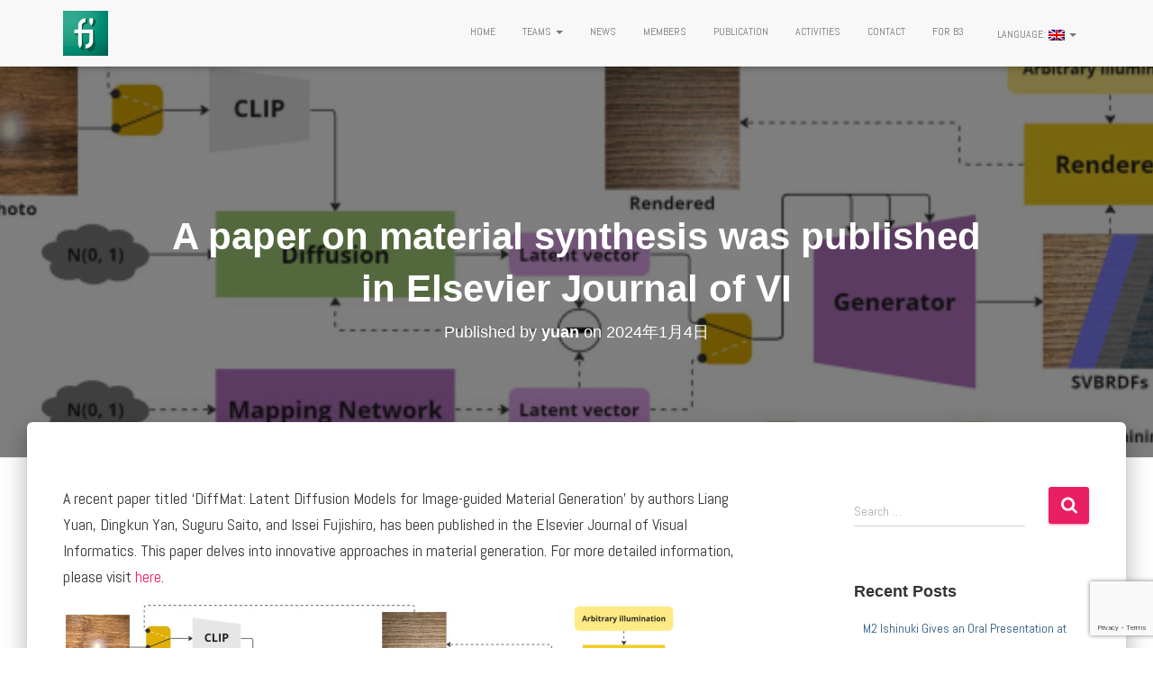

--- FILE ---
content_type: text/html; charset=UTF-8
request_url: https://fj.ics.keio.ac.jp/en/blog/archives/17509
body_size: 19487
content:
<!DOCTYPE html>
<html lang="en-US">

<head>
	<meta charset='UTF-8'>
	<meta name="viewport" content="width=device-width, initial-scale=1">
	<link rel="profile" href="http://gmpg.org/xfn/11">
			<link rel="pingback" href="https://fj.ics.keio.ac.jp/xmlrpc.php">
		<title>A paper on material synthesis was published in Elsevier Journal of VI &#8211; FujishiroLab</title>
<meta name='robots' content='max-image-preview:large' />
	<style>img:is([sizes="auto" i], [sizes^="auto," i]) { contain-intrinsic-size: 3000px 1500px }</style>
	
<script>
MathJax = {
  tex: {
    inlineMath: [['$','$'],['\\(','\\)']], 
    processEscapes: true
  },
  options: {
    ignoreHtmlClass: 'tex2jax_ignore|editor-rich-text'
  }
};

</script>
<link rel='dns-prefetch' href='//cdn.jsdelivr.net' />
<link rel='dns-prefetch' href='//www.google.com' />
<link rel='dns-prefetch' href='//fonts.googleapis.com' />
<link rel='dns-prefetch' href='//www.googletagmanager.com' />
<link rel="alternate" type="application/rss+xml" title="FujishiroLab &raquo; Feed" href="https://fj.ics.keio.ac.jp/en/feed" />
<link rel="alternate" type="application/rss+xml" title="FujishiroLab &raquo; Comments Feed" href="https://fj.ics.keio.ac.jp/en/comments/feed" />
<link rel="alternate" type="application/rss+xml" title="FujishiroLab &raquo; A paper on material synthesis was published in Elsevier Journal of VI Comments Feed" href="https://fj.ics.keio.ac.jp/en/blog/archives/17509/feed" />
<script type="text/javascript">
/* <![CDATA[ */
window._wpemojiSettings = {"baseUrl":"https:\/\/s.w.org\/images\/core\/emoji\/15.0.3\/72x72\/","ext":".png","svgUrl":"https:\/\/s.w.org\/images\/core\/emoji\/15.0.3\/svg\/","svgExt":".svg","source":{"concatemoji":"https:\/\/fj.ics.keio.ac.jp\/wp-includes\/js\/wp-emoji-release.min.js?ver=6.7.4"}};
/*! This file is auto-generated */
!function(i,n){var o,s,e;function c(e){try{var t={supportTests:e,timestamp:(new Date).valueOf()};sessionStorage.setItem(o,JSON.stringify(t))}catch(e){}}function p(e,t,n){e.clearRect(0,0,e.canvas.width,e.canvas.height),e.fillText(t,0,0);var t=new Uint32Array(e.getImageData(0,0,e.canvas.width,e.canvas.height).data),r=(e.clearRect(0,0,e.canvas.width,e.canvas.height),e.fillText(n,0,0),new Uint32Array(e.getImageData(0,0,e.canvas.width,e.canvas.height).data));return t.every(function(e,t){return e===r[t]})}function u(e,t,n){switch(t){case"flag":return n(e,"\ud83c\udff3\ufe0f\u200d\u26a7\ufe0f","\ud83c\udff3\ufe0f\u200b\u26a7\ufe0f")?!1:!n(e,"\ud83c\uddfa\ud83c\uddf3","\ud83c\uddfa\u200b\ud83c\uddf3")&&!n(e,"\ud83c\udff4\udb40\udc67\udb40\udc62\udb40\udc65\udb40\udc6e\udb40\udc67\udb40\udc7f","\ud83c\udff4\u200b\udb40\udc67\u200b\udb40\udc62\u200b\udb40\udc65\u200b\udb40\udc6e\u200b\udb40\udc67\u200b\udb40\udc7f");case"emoji":return!n(e,"\ud83d\udc26\u200d\u2b1b","\ud83d\udc26\u200b\u2b1b")}return!1}function f(e,t,n){var r="undefined"!=typeof WorkerGlobalScope&&self instanceof WorkerGlobalScope?new OffscreenCanvas(300,150):i.createElement("canvas"),a=r.getContext("2d",{willReadFrequently:!0}),o=(a.textBaseline="top",a.font="600 32px Arial",{});return e.forEach(function(e){o[e]=t(a,e,n)}),o}function t(e){var t=i.createElement("script");t.src=e,t.defer=!0,i.head.appendChild(t)}"undefined"!=typeof Promise&&(o="wpEmojiSettingsSupports",s=["flag","emoji"],n.supports={everything:!0,everythingExceptFlag:!0},e=new Promise(function(e){i.addEventListener("DOMContentLoaded",e,{once:!0})}),new Promise(function(t){var n=function(){try{var e=JSON.parse(sessionStorage.getItem(o));if("object"==typeof e&&"number"==typeof e.timestamp&&(new Date).valueOf()<e.timestamp+604800&&"object"==typeof e.supportTests)return e.supportTests}catch(e){}return null}();if(!n){if("undefined"!=typeof Worker&&"undefined"!=typeof OffscreenCanvas&&"undefined"!=typeof URL&&URL.createObjectURL&&"undefined"!=typeof Blob)try{var e="postMessage("+f.toString()+"("+[JSON.stringify(s),u.toString(),p.toString()].join(",")+"));",r=new Blob([e],{type:"text/javascript"}),a=new Worker(URL.createObjectURL(r),{name:"wpTestEmojiSupports"});return void(a.onmessage=function(e){c(n=e.data),a.terminate(),t(n)})}catch(e){}c(n=f(s,u,p))}t(n)}).then(function(e){for(var t in e)n.supports[t]=e[t],n.supports.everything=n.supports.everything&&n.supports[t],"flag"!==t&&(n.supports.everythingExceptFlag=n.supports.everythingExceptFlag&&n.supports[t]);n.supports.everythingExceptFlag=n.supports.everythingExceptFlag&&!n.supports.flag,n.DOMReady=!1,n.readyCallback=function(){n.DOMReady=!0}}).then(function(){return e}).then(function(){var e;n.supports.everything||(n.readyCallback(),(e=n.source||{}).concatemoji?t(e.concatemoji):e.wpemoji&&e.twemoji&&(t(e.twemoji),t(e.wpemoji)))}))}((window,document),window._wpemojiSettings);
/* ]]> */
</script>
<style id='wp-emoji-styles-inline-css' type='text/css'>

	img.wp-smiley, img.emoji {
		display: inline !important;
		border: none !important;
		box-shadow: none !important;
		height: 1em !important;
		width: 1em !important;
		margin: 0 0.07em !important;
		vertical-align: -0.1em !important;
		background: none !important;
		padding: 0 !important;
	}
</style>
<link rel='stylesheet' id='wp-block-library-css' href='https://fj.ics.keio.ac.jp/wp-includes/css/dist/block-library/style.min.css?ver=6.7.4' type='text/css' media='all' />
<style id='classic-theme-styles-inline-css' type='text/css'>
/*! This file is auto-generated */
.wp-block-button__link{color:#fff;background-color:#32373c;border-radius:9999px;box-shadow:none;text-decoration:none;padding:calc(.667em + 2px) calc(1.333em + 2px);font-size:1.125em}.wp-block-file__button{background:#32373c;color:#fff;text-decoration:none}
</style>
<style id='global-styles-inline-css' type='text/css'>
:root{--wp--preset--aspect-ratio--square: 1;--wp--preset--aspect-ratio--4-3: 4/3;--wp--preset--aspect-ratio--3-4: 3/4;--wp--preset--aspect-ratio--3-2: 3/2;--wp--preset--aspect-ratio--2-3: 2/3;--wp--preset--aspect-ratio--16-9: 16/9;--wp--preset--aspect-ratio--9-16: 9/16;--wp--preset--color--black: #000000;--wp--preset--color--cyan-bluish-gray: #abb8c3;--wp--preset--color--white: #ffffff;--wp--preset--color--pale-pink: #f78da7;--wp--preset--color--vivid-red: #cf2e2e;--wp--preset--color--luminous-vivid-orange: #ff6900;--wp--preset--color--luminous-vivid-amber: #fcb900;--wp--preset--color--light-green-cyan: #7bdcb5;--wp--preset--color--vivid-green-cyan: #00d084;--wp--preset--color--pale-cyan-blue: #8ed1fc;--wp--preset--color--vivid-cyan-blue: #0693e3;--wp--preset--color--vivid-purple: #9b51e0;--wp--preset--color--accent: #e91e63;--wp--preset--color--background-color: #E5E5E5;--wp--preset--color--header-gradient: #a81d84;--wp--preset--gradient--vivid-cyan-blue-to-vivid-purple: linear-gradient(135deg,rgba(6,147,227,1) 0%,rgb(155,81,224) 100%);--wp--preset--gradient--light-green-cyan-to-vivid-green-cyan: linear-gradient(135deg,rgb(122,220,180) 0%,rgb(0,208,130) 100%);--wp--preset--gradient--luminous-vivid-amber-to-luminous-vivid-orange: linear-gradient(135deg,rgba(252,185,0,1) 0%,rgba(255,105,0,1) 100%);--wp--preset--gradient--luminous-vivid-orange-to-vivid-red: linear-gradient(135deg,rgba(255,105,0,1) 0%,rgb(207,46,46) 100%);--wp--preset--gradient--very-light-gray-to-cyan-bluish-gray: linear-gradient(135deg,rgb(238,238,238) 0%,rgb(169,184,195) 100%);--wp--preset--gradient--cool-to-warm-spectrum: linear-gradient(135deg,rgb(74,234,220) 0%,rgb(151,120,209) 20%,rgb(207,42,186) 40%,rgb(238,44,130) 60%,rgb(251,105,98) 80%,rgb(254,248,76) 100%);--wp--preset--gradient--blush-light-purple: linear-gradient(135deg,rgb(255,206,236) 0%,rgb(152,150,240) 100%);--wp--preset--gradient--blush-bordeaux: linear-gradient(135deg,rgb(254,205,165) 0%,rgb(254,45,45) 50%,rgb(107,0,62) 100%);--wp--preset--gradient--luminous-dusk: linear-gradient(135deg,rgb(255,203,112) 0%,rgb(199,81,192) 50%,rgb(65,88,208) 100%);--wp--preset--gradient--pale-ocean: linear-gradient(135deg,rgb(255,245,203) 0%,rgb(182,227,212) 50%,rgb(51,167,181) 100%);--wp--preset--gradient--electric-grass: linear-gradient(135deg,rgb(202,248,128) 0%,rgb(113,206,126) 100%);--wp--preset--gradient--midnight: linear-gradient(135deg,rgb(2,3,129) 0%,rgb(40,116,252) 100%);--wp--preset--font-size--small: 13px;--wp--preset--font-size--medium: 20px;--wp--preset--font-size--large: 36px;--wp--preset--font-size--x-large: 42px;--wp--preset--spacing--20: 0.44rem;--wp--preset--spacing--30: 0.67rem;--wp--preset--spacing--40: 1rem;--wp--preset--spacing--50: 1.5rem;--wp--preset--spacing--60: 2.25rem;--wp--preset--spacing--70: 3.38rem;--wp--preset--spacing--80: 5.06rem;--wp--preset--shadow--natural: 6px 6px 9px rgba(0, 0, 0, 0.2);--wp--preset--shadow--deep: 12px 12px 50px rgba(0, 0, 0, 0.4);--wp--preset--shadow--sharp: 6px 6px 0px rgba(0, 0, 0, 0.2);--wp--preset--shadow--outlined: 6px 6px 0px -3px rgba(255, 255, 255, 1), 6px 6px rgba(0, 0, 0, 1);--wp--preset--shadow--crisp: 6px 6px 0px rgba(0, 0, 0, 1);}:root :where(.is-layout-flow) > :first-child{margin-block-start: 0;}:root :where(.is-layout-flow) > :last-child{margin-block-end: 0;}:root :where(.is-layout-flow) > *{margin-block-start: 24px;margin-block-end: 0;}:root :where(.is-layout-constrained) > :first-child{margin-block-start: 0;}:root :where(.is-layout-constrained) > :last-child{margin-block-end: 0;}:root :where(.is-layout-constrained) > *{margin-block-start: 24px;margin-block-end: 0;}:root :where(.is-layout-flex){gap: 24px;}:root :where(.is-layout-grid){gap: 24px;}body .is-layout-flex{display: flex;}.is-layout-flex{flex-wrap: wrap;align-items: center;}.is-layout-flex > :is(*, div){margin: 0;}body .is-layout-grid{display: grid;}.is-layout-grid > :is(*, div){margin: 0;}.has-black-color{color: var(--wp--preset--color--black) !important;}.has-cyan-bluish-gray-color{color: var(--wp--preset--color--cyan-bluish-gray) !important;}.has-white-color{color: var(--wp--preset--color--white) !important;}.has-pale-pink-color{color: var(--wp--preset--color--pale-pink) !important;}.has-vivid-red-color{color: var(--wp--preset--color--vivid-red) !important;}.has-luminous-vivid-orange-color{color: var(--wp--preset--color--luminous-vivid-orange) !important;}.has-luminous-vivid-amber-color{color: var(--wp--preset--color--luminous-vivid-amber) !important;}.has-light-green-cyan-color{color: var(--wp--preset--color--light-green-cyan) !important;}.has-vivid-green-cyan-color{color: var(--wp--preset--color--vivid-green-cyan) !important;}.has-pale-cyan-blue-color{color: var(--wp--preset--color--pale-cyan-blue) !important;}.has-vivid-cyan-blue-color{color: var(--wp--preset--color--vivid-cyan-blue) !important;}.has-vivid-purple-color{color: var(--wp--preset--color--vivid-purple) !important;}.has-accent-color{color: var(--wp--preset--color--accent) !important;}.has-background-color-color{color: var(--wp--preset--color--background-color) !important;}.has-header-gradient-color{color: var(--wp--preset--color--header-gradient) !important;}.has-black-background-color{background-color: var(--wp--preset--color--black) !important;}.has-cyan-bluish-gray-background-color{background-color: var(--wp--preset--color--cyan-bluish-gray) !important;}.has-white-background-color{background-color: var(--wp--preset--color--white) !important;}.has-pale-pink-background-color{background-color: var(--wp--preset--color--pale-pink) !important;}.has-vivid-red-background-color{background-color: var(--wp--preset--color--vivid-red) !important;}.has-luminous-vivid-orange-background-color{background-color: var(--wp--preset--color--luminous-vivid-orange) !important;}.has-luminous-vivid-amber-background-color{background-color: var(--wp--preset--color--luminous-vivid-amber) !important;}.has-light-green-cyan-background-color{background-color: var(--wp--preset--color--light-green-cyan) !important;}.has-vivid-green-cyan-background-color{background-color: var(--wp--preset--color--vivid-green-cyan) !important;}.has-pale-cyan-blue-background-color{background-color: var(--wp--preset--color--pale-cyan-blue) !important;}.has-vivid-cyan-blue-background-color{background-color: var(--wp--preset--color--vivid-cyan-blue) !important;}.has-vivid-purple-background-color{background-color: var(--wp--preset--color--vivid-purple) !important;}.has-accent-background-color{background-color: var(--wp--preset--color--accent) !important;}.has-background-color-background-color{background-color: var(--wp--preset--color--background-color) !important;}.has-header-gradient-background-color{background-color: var(--wp--preset--color--header-gradient) !important;}.has-black-border-color{border-color: var(--wp--preset--color--black) !important;}.has-cyan-bluish-gray-border-color{border-color: var(--wp--preset--color--cyan-bluish-gray) !important;}.has-white-border-color{border-color: var(--wp--preset--color--white) !important;}.has-pale-pink-border-color{border-color: var(--wp--preset--color--pale-pink) !important;}.has-vivid-red-border-color{border-color: var(--wp--preset--color--vivid-red) !important;}.has-luminous-vivid-orange-border-color{border-color: var(--wp--preset--color--luminous-vivid-orange) !important;}.has-luminous-vivid-amber-border-color{border-color: var(--wp--preset--color--luminous-vivid-amber) !important;}.has-light-green-cyan-border-color{border-color: var(--wp--preset--color--light-green-cyan) !important;}.has-vivid-green-cyan-border-color{border-color: var(--wp--preset--color--vivid-green-cyan) !important;}.has-pale-cyan-blue-border-color{border-color: var(--wp--preset--color--pale-cyan-blue) !important;}.has-vivid-cyan-blue-border-color{border-color: var(--wp--preset--color--vivid-cyan-blue) !important;}.has-vivid-purple-border-color{border-color: var(--wp--preset--color--vivid-purple) !important;}.has-accent-border-color{border-color: var(--wp--preset--color--accent) !important;}.has-background-color-border-color{border-color: var(--wp--preset--color--background-color) !important;}.has-header-gradient-border-color{border-color: var(--wp--preset--color--header-gradient) !important;}.has-vivid-cyan-blue-to-vivid-purple-gradient-background{background: var(--wp--preset--gradient--vivid-cyan-blue-to-vivid-purple) !important;}.has-light-green-cyan-to-vivid-green-cyan-gradient-background{background: var(--wp--preset--gradient--light-green-cyan-to-vivid-green-cyan) !important;}.has-luminous-vivid-amber-to-luminous-vivid-orange-gradient-background{background: var(--wp--preset--gradient--luminous-vivid-amber-to-luminous-vivid-orange) !important;}.has-luminous-vivid-orange-to-vivid-red-gradient-background{background: var(--wp--preset--gradient--luminous-vivid-orange-to-vivid-red) !important;}.has-very-light-gray-to-cyan-bluish-gray-gradient-background{background: var(--wp--preset--gradient--very-light-gray-to-cyan-bluish-gray) !important;}.has-cool-to-warm-spectrum-gradient-background{background: var(--wp--preset--gradient--cool-to-warm-spectrum) !important;}.has-blush-light-purple-gradient-background{background: var(--wp--preset--gradient--blush-light-purple) !important;}.has-blush-bordeaux-gradient-background{background: var(--wp--preset--gradient--blush-bordeaux) !important;}.has-luminous-dusk-gradient-background{background: var(--wp--preset--gradient--luminous-dusk) !important;}.has-pale-ocean-gradient-background{background: var(--wp--preset--gradient--pale-ocean) !important;}.has-electric-grass-gradient-background{background: var(--wp--preset--gradient--electric-grass) !important;}.has-midnight-gradient-background{background: var(--wp--preset--gradient--midnight) !important;}.has-small-font-size{font-size: var(--wp--preset--font-size--small) !important;}.has-medium-font-size{font-size: var(--wp--preset--font-size--medium) !important;}.has-large-font-size{font-size: var(--wp--preset--font-size--large) !important;}.has-x-large-font-size{font-size: var(--wp--preset--font-size--x-large) !important;}
:root :where(.wp-block-pullquote){font-size: 1.5em;line-height: 1.6;}
</style>
<link rel='stylesheet' id='hestia-clients-bar-css' href='https://fj.ics.keio.ac.jp/wp-content/plugins/themeisle-companion/obfx_modules/companion-legacy/assets/css/hestia/clients-bar.css?ver=6.7.4' type='text/css' media='all' />
<link rel='stylesheet' id='parent-style-css' href='https://fj.ics.keio.ac.jp/wp-content/themes/hestia/style.css?ver=6.7.4' type='text/css' media='all' />
<link rel='stylesheet' id='bootstrap-css' href='https://fj.ics.keio.ac.jp/wp-content/themes/hestia/assets/bootstrap/css/bootstrap.min.css?ver=1.0.2' type='text/css' media='all' />
<link rel='stylesheet' id='hestia-font-sizes-css' href='https://fj.ics.keio.ac.jp/wp-content/themes/hestia/assets/css/font-sizes.min.css?ver=3.2.6' type='text/css' media='all' />
<link rel='stylesheet' id='hestia_style-css' href='https://fj.ics.keio.ac.jp/wp-content/themes/hestia-child/style.css?ver=3.2.6' type='text/css' media='all' />
<style id='hestia_style-inline-css' type='text/css'>
div.wpforms-container-full .wpforms-form div.wpforms-field input.wpforms-error{border:none}div.wpforms-container .wpforms-form input[type=date],div.wpforms-container .wpforms-form input[type=datetime],div.wpforms-container .wpforms-form input[type=datetime-local],div.wpforms-container .wpforms-form input[type=email],div.wpforms-container .wpforms-form input[type=month],div.wpforms-container .wpforms-form input[type=number],div.wpforms-container .wpforms-form input[type=password],div.wpforms-container .wpforms-form input[type=range],div.wpforms-container .wpforms-form input[type=search],div.wpforms-container .wpforms-form input[type=tel],div.wpforms-container .wpforms-form input[type=text],div.wpforms-container .wpforms-form input[type=time],div.wpforms-container .wpforms-form input[type=url],div.wpforms-container .wpforms-form input[type=week],div.wpforms-container .wpforms-form select,div.wpforms-container .wpforms-form textarea,.nf-form-cont input:not([type=button]),div.wpforms-container .wpforms-form .form-group.is-focused .form-control{box-shadow:none}div.wpforms-container .wpforms-form input[type=date],div.wpforms-container .wpforms-form input[type=datetime],div.wpforms-container .wpforms-form input[type=datetime-local],div.wpforms-container .wpforms-form input[type=email],div.wpforms-container .wpforms-form input[type=month],div.wpforms-container .wpforms-form input[type=number],div.wpforms-container .wpforms-form input[type=password],div.wpforms-container .wpforms-form input[type=range],div.wpforms-container .wpforms-form input[type=search],div.wpforms-container .wpforms-form input[type=tel],div.wpforms-container .wpforms-form input[type=text],div.wpforms-container .wpforms-form input[type=time],div.wpforms-container .wpforms-form input[type=url],div.wpforms-container .wpforms-form input[type=week],div.wpforms-container .wpforms-form select,div.wpforms-container .wpforms-form textarea,.nf-form-cont input:not([type=button]){background-image:linear-gradient(#9c27b0,#9c27b0),linear-gradient(#d2d2d2,#d2d2d2);float:none;border:0;border-radius:0;background-color:transparent;background-repeat:no-repeat;background-position:center bottom,center calc(100% - 1px);background-size:0 2px,100% 1px;font-weight:400;transition:background 0s ease-out}div.wpforms-container .wpforms-form .form-group.is-focused .form-control{outline:none;background-size:100% 2px,100% 1px;transition-duration:0.3s}div.wpforms-container .wpforms-form input[type=date].form-control,div.wpforms-container .wpforms-form input[type=datetime].form-control,div.wpforms-container .wpforms-form input[type=datetime-local].form-control,div.wpforms-container .wpforms-form input[type=email].form-control,div.wpforms-container .wpforms-form input[type=month].form-control,div.wpforms-container .wpforms-form input[type=number].form-control,div.wpforms-container .wpforms-form input[type=password].form-control,div.wpforms-container .wpforms-form input[type=range].form-control,div.wpforms-container .wpforms-form input[type=search].form-control,div.wpforms-container .wpforms-form input[type=tel].form-control,div.wpforms-container .wpforms-form input[type=text].form-control,div.wpforms-container .wpforms-form input[type=time].form-control,div.wpforms-container .wpforms-form input[type=url].form-control,div.wpforms-container .wpforms-form input[type=week].form-control,div.wpforms-container .wpforms-form select.form-control,div.wpforms-container .wpforms-form textarea.form-control{border:none;padding:7px 0;font-size:14px}div.wpforms-container .wpforms-form .wpforms-field-select select{border-radius:3px}div.wpforms-container .wpforms-form .wpforms-field-number input[type=number]{background-image:none;border-radius:3px}div.wpforms-container .wpforms-form button[type=submit].wpforms-submit,div.wpforms-container .wpforms-form button[type=submit].wpforms-submit:hover{color:#fff;border:none}.home div.wpforms-container-full .wpforms-form{margin-left:15px;margin-right:15px}div.wpforms-container-full .wpforms-form .wpforms-field{padding:0 0 24px 0 !important}div.wpforms-container-full .wpforms-form .wpforms-submit-container{text-align:right}div.wpforms-container-full .wpforms-form .wpforms-submit-container button{text-transform:uppercase}div.wpforms-container-full .wpforms-form textarea{border:none !important}div.wpforms-container-full .wpforms-form textarea:focus{border-width:0 !important}.home div.wpforms-container .wpforms-form textarea{background-image:linear-gradient(#9c27b0,#9c27b0),linear-gradient(#d2d2d2,#d2d2d2);background-color:transparent;background-repeat:no-repeat;background-position:center bottom,center calc(100% - 1px);background-size:0 2px,100% 1px}@media only screen and(max-width:768px){.wpforms-container-full .wpforms-form .wpforms-one-half,.wpforms-container-full .wpforms-form button{width:100% !important;margin-left:0 !important}.wpforms-container-full .wpforms-form .wpforms-submit-container{text-align:center}}div.wpforms-container .wpforms-form input:focus,div.wpforms-container .wpforms-form select:focus{border:none}
.hestia-top-bar,.hestia-top-bar .widget.widget_shopping_cart .cart_list{background-color:#363537}.hestia-top-bar .widget .label-floating input[type=search]:-webkit-autofill{-webkit-box-shadow:inset 0 0 0 9999px #363537}.hestia-top-bar,.hestia-top-bar .widget .label-floating input[type=search],.hestia-top-bar .widget.widget_search form.form-group:before,.hestia-top-bar .widget.widget_product_search form.form-group:before,.hestia-top-bar .widget.widget_shopping_cart:before{color:#fff}.hestia-top-bar .widget .label-floating input[type=search]{-webkit-text-fill-color:#fff !important}.hestia-top-bar div.widget.widget_shopping_cart:before,.hestia-top-bar .widget.widget_product_search form.form-group:before,.hestia-top-bar .widget.widget_search form.form-group:before{background-color:#fff}.hestia-top-bar a,.hestia-top-bar .top-bar-nav li a{color:#fff}.hestia-top-bar ul li a[href*="mailto:"]:before,.hestia-top-bar ul li a[href*="tel:"]:before{background-color:#fff}.hestia-top-bar a:hover,.hestia-top-bar .top-bar-nav li a:hover{color:#eee}.hestia-top-bar ul li:hover a[href*="mailto:"]:before,.hestia-top-bar ul li:hover a[href*="tel:"]:before{background-color:#eee}
:root{--hestia-primary-color:#e91e63}a,.navbar .dropdown-menu li:hover>a,.navbar .dropdown-menu li:focus>a,.navbar .dropdown-menu li:active>a,.navbar .navbar-nav>li .dropdown-menu li:hover>a,body:not(.home) .navbar-default .navbar-nav>.active:not(.btn)>a,body:not(.home) .navbar-default .navbar-nav>.active:not(.btn)>a:hover,body:not(.home) .navbar-default .navbar-nav>.active:not(.btn)>a:focus,a:hover,.card-blog a.moretag:hover,.card-blog a.more-link:hover,.widget a:hover,.has-text-color.has-accent-color,p.has-text-color a{color:#e91e63}.svg-text-color{fill:#e91e63}.pagination span.current,.pagination span.current:focus,.pagination span.current:hover{border-color:#e91e63}button,button:hover,.woocommerce .track_order button[type="submit"],.woocommerce .track_order button[type="submit"]:hover,div.wpforms-container .wpforms-form button[type=submit].wpforms-submit,div.wpforms-container .wpforms-form button[type=submit].wpforms-submit:hover,input[type="button"],input[type="button"]:hover,input[type="submit"],input[type="submit"]:hover,input#searchsubmit,.pagination span.current,.pagination span.current:focus,.pagination span.current:hover,.btn.btn-primary,.btn.btn-primary:link,.btn.btn-primary:hover,.btn.btn-primary:focus,.btn.btn-primary:active,.btn.btn-primary.active,.btn.btn-primary.active:focus,.btn.btn-primary.active:hover,.btn.btn-primary:active:hover,.btn.btn-primary:active:focus,.btn.btn-primary:active:hover,.hestia-sidebar-open.btn.btn-rose,.hestia-sidebar-close.btn.btn-rose,.hestia-sidebar-open.btn.btn-rose:hover,.hestia-sidebar-close.btn.btn-rose:hover,.hestia-sidebar-open.btn.btn-rose:focus,.hestia-sidebar-close.btn.btn-rose:focus,.label.label-primary,.hestia-work .portfolio-item:nth-child(6n+1) .label,.nav-cart .nav-cart-content .widget .buttons .button,.has-accent-background-color[class*="has-background"]{background-color:#e91e63}@media(max-width:768px){.navbar-default .navbar-nav>li>a:hover,.navbar-default .navbar-nav>li>a:focus,.navbar .navbar-nav .dropdown .dropdown-menu li a:hover,.navbar .navbar-nav .dropdown .dropdown-menu li a:focus,.navbar button.navbar-toggle:hover,.navbar .navbar-nav li:hover>a i{color:#e91e63}}body:not(.woocommerce-page) button:not([class^="fl-"]):not(.hestia-scroll-to-top):not(.navbar-toggle):not(.close),body:not(.woocommerce-page) .button:not([class^="fl-"]):not(hestia-scroll-to-top):not(.navbar-toggle):not(.add_to_cart_button):not(.product_type_grouped):not(.product_type_external),div.wpforms-container .wpforms-form button[type=submit].wpforms-submit,input[type="submit"],input[type="button"],.btn.btn-primary,.widget_product_search button[type="submit"],.hestia-sidebar-open.btn.btn-rose,.hestia-sidebar-close.btn.btn-rose,.everest-forms button[type=submit].everest-forms-submit-button{-webkit-box-shadow:0 2px 2px 0 rgba(233,30,99,0.14),0 3px 1px -2px rgba(233,30,99,0.2),0 1px 5px 0 rgba(233,30,99,0.12);box-shadow:0 2px 2px 0 rgba(233,30,99,0.14),0 3px 1px -2px rgba(233,30,99,0.2),0 1px 5px 0 rgba(233,30,99,0.12)}.card .header-primary,.card .content-primary,.everest-forms button[type=submit].everest-forms-submit-button{background:#e91e63}body:not(.woocommerce-page) .button:not([class^="fl-"]):not(.hestia-scroll-to-top):not(.navbar-toggle):not(.add_to_cart_button):hover,body:not(.woocommerce-page) button:not([class^="fl-"]):not(.hestia-scroll-to-top):not(.navbar-toggle):not(.close):hover,div.wpforms-container .wpforms-form button[type=submit].wpforms-submit:hover,input[type="submit"]:hover,input[type="button"]:hover,input#searchsubmit:hover,.widget_product_search button[type="submit"]:hover,.pagination span.current,.btn.btn-primary:hover,.btn.btn-primary:focus,.btn.btn-primary:active,.btn.btn-primary.active,.btn.btn-primary:active:focus,.btn.btn-primary:active:hover,.hestia-sidebar-open.btn.btn-rose:hover,.hestia-sidebar-close.btn.btn-rose:hover,.pagination span.current:hover,.everest-forms button[type=submit].everest-forms-submit-button:hover,.everest-forms button[type=submit].everest-forms-submit-button:focus,.everest-forms button[type=submit].everest-forms-submit-button:active{-webkit-box-shadow:0 14px 26px -12px rgba(233,30,99,0.42),0 4px 23px 0 rgba(0,0,0,0.12),0 8px 10px -5px rgba(233,30,99,0.2);box-shadow:0 14px 26px -12px rgba(233,30,99,0.42),0 4px 23px 0 rgba(0,0,0,0.12),0 8px 10px -5px rgba(233,30,99,0.2);color:#fff}.form-group.is-focused .form-control{background-image:-webkit-gradient(linear,left top,left bottom,from(#e91e63),to(#e91e63)),-webkit-gradient(linear,left top,left bottom,from(#d2d2d2),to(#d2d2d2));background-image:-webkit-linear-gradient(linear,left top,left bottom,from(#e91e63),to(#e91e63)),-webkit-linear-gradient(linear,left top,left bottom,from(#d2d2d2),to(#d2d2d2));background-image:linear-gradient(linear,left top,left bottom,from(#e91e63),to(#e91e63)),linear-gradient(linear,left top,left bottom,from(#d2d2d2),to(#d2d2d2))}.navbar:not(.navbar-transparent) li:not(.btn):hover>a,.navbar li.on-section:not(.btn)>a,.navbar.full-screen-menu.navbar-transparent li:not(.btn):hover>a,.navbar.full-screen-menu .navbar-toggle:hover,.navbar:not(.navbar-transparent) .nav-cart:hover,.navbar:not(.navbar-transparent) .hestia-toggle-search:hover{color:#e91e63}.header-filter-gradient{background:linear-gradient(45deg,rgba(168,29,132,1) 0,rgb(234,57,111) 100%)}.has-text-color.has-header-gradient-color{color:#a81d84}.has-header-gradient-background-color[class*="has-background"]{background-color:#a81d84}.has-text-color.has-background-color-color{color:#E5E5E5}.has-background-color-background-color[class*="has-background"]{background-color:#E5E5E5}
.btn.btn-primary:not(.colored-button):not(.btn-left):not(.btn-right):not(.btn-just-icon):not(.menu-item),input[type="submit"]:not(.search-submit),body:not(.woocommerce-account) .woocommerce .button.woocommerce-Button,.woocommerce .product button.button,.woocommerce .product button.button.alt,.woocommerce .product #respond input#submit,.woocommerce-cart .blog-post .woocommerce .cart-collaterals .cart_totals .checkout-button,.woocommerce-checkout #payment #place_order,.woocommerce-account.woocommerce-page button.button,.woocommerce .track_order button[type="submit"],.nav-cart .nav-cart-content .widget .buttons .button,.woocommerce a.button.wc-backward,body.woocommerce .wccm-catalog-item a.button,body.woocommerce a.wccm-button.button,form.woocommerce-form-coupon button.button,div.wpforms-container .wpforms-form button[type=submit].wpforms-submit,div.woocommerce a.button.alt,div.woocommerce table.my_account_orders .button,.btn.colored-button,.btn.btn-left,.btn.btn-right,.btn:not(.colored-button):not(.btn-left):not(.btn-right):not(.btn-just-icon):not(.menu-item):not(.hestia-sidebar-open):not(.hestia-sidebar-close){padding-top:15px;padding-bottom:15px;padding-left:33px;padding-right:33px}
:root{--hestia-button-border-radius:3px}.btn.btn-primary:not(.colored-button):not(.btn-left):not(.btn-right):not(.btn-just-icon):not(.menu-item),input[type="submit"]:not(.search-submit),body:not(.woocommerce-account) .woocommerce .button.woocommerce-Button,.woocommerce .product button.button,.woocommerce .product button.button.alt,.woocommerce .product #respond input#submit,.woocommerce-cart .blog-post .woocommerce .cart-collaterals .cart_totals .checkout-button,.woocommerce-checkout #payment #place_order,.woocommerce-account.woocommerce-page button.button,.woocommerce .track_order button[type="submit"],.nav-cart .nav-cart-content .widget .buttons .button,.woocommerce a.button.wc-backward,body.woocommerce .wccm-catalog-item a.button,body.woocommerce a.wccm-button.button,form.woocommerce-form-coupon button.button,div.wpforms-container .wpforms-form button[type=submit].wpforms-submit,div.woocommerce a.button.alt,div.woocommerce table.my_account_orders .button,input[type="submit"].search-submit,.hestia-view-cart-wrapper .added_to_cart.wc-forward,.woocommerce-product-search button,.woocommerce-cart .actions .button,#secondary div[id^=woocommerce_price_filter] .button,.woocommerce div[id^=woocommerce_widget_cart].widget .buttons .button,.searchform input[type=submit],.searchform button,.search-form:not(.media-toolbar-primary) input[type=submit],.search-form:not(.media-toolbar-primary) button,.woocommerce-product-search input[type=submit],.btn.colored-button,.btn.btn-left,.btn.btn-right,.btn:not(.colored-button):not(.btn-left):not(.btn-right):not(.btn-just-icon):not(.menu-item):not(.hestia-sidebar-open):not(.hestia-sidebar-close){border-radius:3px}
h1,h2,h3,h4,h5,h6,.hestia-title,.hestia-title.title-in-content,p.meta-in-content,.info-title,.card-title,.page-header.header-small .hestia-title,.page-header.header-small .title,.widget h5,.hestia-title,.title,.footer-brand,.footer-big h4,.footer-big h5,.media .media-heading,.carousel h1.hestia-title,.carousel h2.title,.carousel span.sub-title,.hestia-about h1,.hestia-about h2,.hestia-about h3,.hestia-about h4,.hestia-about h5{font-family:Arial,Helvetica,sans-serif}body,ul,.tooltip-inner{font-family:Abel}
@media(min-width:769px){.page-header.header-small .hestia-title,.page-header.header-small .title,h1.hestia-title.title-in-content,.main article.section .has-title-font-size{font-size:42px}}
</style>
<link rel='stylesheet' id='hestia-google-font-abel-css' href='//fonts.googleapis.com/css?family=Abel%3A300%2C400%2C500%2C700&#038;subset=greek&#038;ver=6.7.4' type='text/css' media='all' />
<!--n2css--><!--n2js--><script type="text/javascript" src="https://fj.ics.keio.ac.jp/wp-includes/js/jquery/jquery.min.js?ver=3.7.1" id="jquery-core-js"></script>
<script type="text/javascript" src="https://fj.ics.keio.ac.jp/wp-includes/js/jquery/jquery-migrate.min.js?ver=3.4.1" id="jquery-migrate-js"></script>
<script type="text/javascript" src="https://fj.ics.keio.ac.jp/wp-content/themes/hestia/assets/js/parallax.min.js?ver=1.0.2" id="hestia-parallax-js"></script>
<link rel="https://api.w.org/" href="https://fj.ics.keio.ac.jp/en/wp-json/" /><link rel="alternate" title="JSON" type="application/json" href="https://fj.ics.keio.ac.jp/en/wp-json/wp/v2/posts/17509" /><link rel="EditURI" type="application/rsd+xml" title="RSD" href="https://fj.ics.keio.ac.jp/xmlrpc.php?rsd" />
<meta name="generator" content="WordPress 6.7.4" />
<link rel="canonical" href="https://fj.ics.keio.ac.jp/en/blog/archives/17509" />
<link rel='shortlink' href='https://fj.ics.keio.ac.jp/en/?p=17509' />
<link rel="alternate" title="oEmbed (JSON)" type="application/json+oembed" href="https://fj.ics.keio.ac.jp/en/wp-json/oembed/1.0/embed?url=https%3A%2F%2Ffj.ics.keio.ac.jp%2Fen%2Fblog%2Farchives%2F17509" />
<link rel="alternate" title="oEmbed (XML)" type="text/xml+oembed" href="https://fj.ics.keio.ac.jp/en/wp-json/oembed/1.0/embed?url=https%3A%2F%2Ffj.ics.keio.ac.jp%2Fen%2Fblog%2Farchives%2F17509&#038;format=xml" />
<meta name="generator" content="Site Kit by Google 1.144.0" /><!-- Enter your scripts here --><style type="text/css">
.qtranxs_flag_ja {background-image: url(https://fj.ics.keio.ac.jp/wp-content/plugins/qtranslate-xt/flags/jp.png); background-repeat: no-repeat;}
.qtranxs_flag_en {background-image: url(https://fj.ics.keio.ac.jp/wp-content/plugins/qtranslate-xt/flags/gb.png); background-repeat: no-repeat;}
</style>
<link hreflang="ja" href="https://fj.ics.keio.ac.jp/ja/blog/archives/17509" rel="alternate" />
<link hreflang="en" href="https://fj.ics.keio.ac.jp/en/blog/archives/17509" rel="alternate" />
<link hreflang="x-default" href="https://fj.ics.keio.ac.jp/blog/archives/17509" rel="alternate" />
<meta name="generator" content="qTranslate-XT 3.11.0" />
<!-- Analytics by WP Statistics v14.11.3 - https://wp-statistics.com -->
<style type="text/css">.recentcomments a{display:inline !important;padding:0 !important;margin:0 !important;}</style><link rel="icon" href="/wp-content/uploads/icon/cropped-FJLAB-EMERALD_512x512-32x32.png" sizes="32x32" />
<link rel="icon" href="/wp-content/uploads/icon/cropped-FJLAB-EMERALD_512x512-192x192.png" sizes="192x192" />
<link rel="apple-touch-icon" href="/wp-content/uploads/icon/cropped-FJLAB-EMERALD_512x512-180x180.png" />
<meta name="msapplication-TileImage" content="/wp-content/uploads/icon/cropped-FJLAB-EMERALD_512x512-270x270.png" />
		<style type="text/css" id="wp-custom-css">
			.post-name-akinori-ishitobi h1.entry-title{
display:none;
}

figcaption.name {
	text-align: center;
	font-weight: bold;
}

figcaption.themeName {
	text-align: center;
	font-weight: bold;
	font-size: large;
}

.members .wp-block-image{
  max-width: 50%;
  margin: 0 auto;
}

p.grade {
	text-align: center;
}

p.teamLeader {
	text-align: center;
	font-size: small;
}

.members .researcher+.doctor, 
.members .researcher+.master,
.members .researcher+.bachelar,
.members .doctor+.master,
.members .doctor+.bachelar,
.members .master+.bachelar
{
	 border-left:1px solid lightgray;
}

tr.pastMember {
	background-color: lightgray;
}

div.blog-post h2 {
	font-weight: bold;
  padding: 0.2em 1rem;
	margin: 0.5rem 0rem !important;
  color: #323437;
  border-left: solid 5px #00A88B;
}

div.blog-post h3 {
	font-size: x-large;
	font-weight: bold;
  padding: 0.1em;
	color: #323437;
	border-bottom: solid 3px #00A88B;
}

div.blog-post h4 {
	font-size: large;
	color: #323437;
	border-bottom: double 4px #00A88B;
}

div.blog-post h5 {
	font-size: medium;
	font-weight: bold;
}

.obog_member_card{
  align:center;
  padding:10px;
  background-color:#fff;
  border-radius:3px;
  width:100%;
  filter: drop-shadow(1px 1px 1px rgba(0,0,0,0.6));
  vertical-align: middle;
  font-size: 0.8em;
}

.obog_member_card img{
  align:center;
  border-radius:3px;
  width:100px;
	height:auto;
}

.obog_member_card tr{
	border-bottom:none;
	font-size: 0.8em;
}

.member_card{
	position:relative;
	align-content:center;
	padding-top:2px;
	background-color:#fff;
	width:120px;
	border-radius:3px;
	filter: drop-shadow(1px 1px 1px rgba(0,0,0,0.6));
}

.member_card img{
	border-radius:3px;
	
}

.member_card a{
	color:#555555;
	font-size:1.05em;
}

.stamp{
  display: inline-block;
	padding-top:1px;
	color:#000;
	width:100%
}

.stamp img{
  float:right;
  border-radius:3px;
  margin-right:3px;
  height: 20px;
  width: auto;
}

.leading{
 font-size:0.3em;
	font-style:bold;
}

.position{
  position: absolute;
  top: 3px;
  left:10px;
  font-size:1.05em;
}

.position img{
  border-radius:3px;
  height: 1.05em;
	margin-left:3px;
	padding-bottom:3px;
  width: auto;
}


table.members th {
	background-color: black;
	color: #ffffff;
	font-weight: bold;
	text-align: center;
}


ol {
  list-style: none;
  counter-reset: publication-counter;
	padding-left: 0px;
}
ol li {
  counter-increment: publication-counter;
}

ol.book li::before{
	content: "[B-" counter(publication-counter) "] ";
	font-weight: bold;
}

ol.journal li::before{
	content: "[J-" counter(publication-counter) "] ";
	font-weight: bold;
}

ol.internationalJrnl li::before{
	content: "[IJ-" counter(publication-counter) "] ";
	font-weight: bold;
}

ol.domesticJrnl li::before{
	content: "[DJ-" counter(publication-counter) "] ";
	font-weight: bold;
}

ol.conference li::before{
	content: "[C-" counter(publication-counter) "] ";
	font-weight: bold;
}

ol.internationalConf li::before{
	content: "[IC-" counter(publication-counter) "] ";
	font-weight: bold;
}

ol.domesticConf li::before{
	content: "[DC-" counter(publication-counter) "] ";
	font-weight: bold;
}

ol.symposium li::before{
	content: "[S-" counter(publication-counter) "] ";
	font-weight: bold;
}

ol.internationalSymp li::before{
	content: "[IS-" counter(publication-counter) "] ";
	font-weight: bold;
}

ol.domesticSymp li::before{
	content: "[DS-" counter(publication-counter) "] ";
	font-weight: bold;
}

ol.presentation li::before{
	content: "[P-" counter(publication-counter) "] ";
	font-weight: bold;
}

ol.keynote li::before{
	content: "[K-" counter(publication-counter) "] ";
	font-weight: bold;
}

ol.invitedTalk li::before{
	content: "[IT-" counter(publication-counter) "] ";
	font-weight: bold;
}

ol.internationalPrst li::before{
	content: "[IP-" counter(publication-counter) "] ";
	font-weight: bold;
}

ol.domesticPrst li::before{
	content: "[DP-" counter(publication-counter) "] ";
	font-weight: bold;
}

ol.contest li::before{
	content: "[CT-" counter(publication-counter) "] ";
	font-weight: bold;
}

ol.internationalCtst li::before{
	content: "[ICT-" counter(publication-counter) "] ";
	font-weight: bold;
}

ol.domesticCtst li::before{
	content: "[DCT-" counter(publication-counter) "] ";
	font-weight: bold;
}

ol.others li::before{
	content: "[O-" counter(publication-counter) "] ";
	font-weight: bold;
}

ol.grant li::before{
	content: "[G-" counter(publication-counter) "] ";
	font-weight: bold;
}

ol.refereed li::before{
	content: "[R-" counter(publication-counter) "] ";
	font-weight: bold;
}

ol.unrefereed li::before{
	content: "[U-" counter(publication-counter) "] ";
	font-weight: bold;
}

ol.award li::before{
	content: "[A-" counter(publication-counter) "] ";
	font-weight: bold;
}

ol.domesticAward li::before{
	content: "[DA-" counter(publication-counter) "] ";
	font-weight: bold;
}

ol.internationalAward li::before{
	content: "[IA-" counter(publication-counter) "] ";
	font-weight: bold;
}

ol.lecture li::before{
	content: "[L-" counter(publication-counter) "] ";
	font-weight: bold;
}

a.publication {
	color: #333;
	text-decoration: none;
}

br{
　display: block !important;
}



.timeline {
  list-style: none;
  padding: 20px 0 20px;
  position: relative;
}
.timeline:before {
  top: 0;
  bottom: 0;
  position: absolute;
  content: " ";
  width: 3px;
  background-color: #eeeeee;
  left: 50%;
  margin-left: -1.5px;
}
.timeline > li {
  margin-bottom: 20px;
  position: relative;
}
.timeline > li:before,
.timeline > li:after {
  content: " ";
  display: table;
}
.timeline > li:after {
  clear: both;
}
.timeline > li:before,
.timeline > li:after {
  content: " ";
  display: table;
}
.timeline > li:after {
  clear: both;
}
.timeline > li > .timeline-panel {
  width: 46%;
  float: left;
  border: 1px solid #d4d4d4;
  border-radius: 2px;
  padding: 20px;
  position: relative;
  -webkit-box-shadow: 0 1px 6px rgba(0, 0, 0, 0.175);
  box-shadow: 0 1px 6px rgba(0, 0, 0, 0.175);
}
.timeline > li > .timeline-panel:before {
  position: absolute;
  top: 26px;
  right: -15px;
  display: inline-block;
  border-top: 15px solid transparent;
  border-left: 15px solid #ccc;
  border-right: 0 solid #ccc;
  border-bottom: 15px solid transparent;
  content: " ";
}
.timeline > li > .timeline-panel:after {
  position: absolute;
  top: 27px;
  right: -14px;
  display: inline-block;
  border-top: 14px solid transparent;
  border-left: 14px solid #fff;
  border-right: 0 solid #fff;
  border-bottom: 14px solid transparent;
  content: " ";
}
.timeline > li > .timeline-badge {
  color: #fff;
  width: 50px;
  height: 50px;
  line-height: 50px;
  font-size: 1.4em;
  text-align: center;
  position: absolute;
  top: 16px;
  left: 50%;
  margin-left: -25px;
  background-color: #999999;
  z-index: 100;
  border-top-right-radius: 50%;
  border-top-left-radius: 50%;
  border-bottom-right-radius: 50%;
  border-bottom-left-radius: 50%;
}
.timeline > li.timeline-inverted > .timeline-panel {
  float: right;
}
.timeline > li.timeline-inverted > .timeline-panel:before {
  border-left-width: 0;
  border-right-width: 15px;
  left: -15px;
  right: auto;
}
.timeline > li.timeline-inverted > .timeline-panel:after {
  border-left-width: 0;
  border-right-width: 14px;
  left: -14px;
  right: auto;
}
.timeline-badge.primary {
  background-color: #2e6da4 !important;
}
.timeline-badge.success {
  background-color: #3f903f !important;
}
.timeline-badge.warning {
  background-color: #f0ad4e !important;
}
.timeline-badge.danger {
  background-color: #d9534f !important;
}
.timeline-badge.info {
  background-color: #5bc0de !important;
}
.timeline-title {
  margin-top: 0;
  color: inherit;
}
.timeline-body > p,
.timeline-body > ul {
  margin-bottom: 0;
}
.timeline-body > p + p {
  margin-top: 5px;
}

.profile-base {
	text-align: center;
}

.profile-base-info {
	display: inline-block;
  width: auto;
  vertical-align: middle;
	text-align: left;
  margin-left: 20px;
  margin-right: 20px;
}

h4 {
	font-weight: bold;
}		</style>
		</head>

<body class="post-template-default single single-post postid-17509 single-format-standard wp-custom-logo locale-en-us blog-post header-layout-default">
		<div class="wrapper post-17509 post type-post status-publish format-standard has-post-thumbnail hentry category-paper tag-cg tag-gp default ">
		<header class="header ">
			<div style="display: none"></div>		<nav class="navbar navbar-default  hestia_left navbar-not-transparent navbar-fixed-top">
						<div class="container">
						<div class="navbar-header">
			<div class="title-logo-wrapper">
				<a class="navbar-brand" href="https://fj.ics.keio.ac.jp/en/"
						title="FujishiroLab">
					<img  src="/wp-content/uploads/icon/FJLAB-EMERALD_180x180.png" alt="FujishiroLab" width="180" height="180"></a>
			</div>
								<div class="navbar-toggle-wrapper">
						<button type="button" class="navbar-toggle" data-toggle="collapse" data-target="#main-navigation">
								<span class="icon-bar"></span><span class="icon-bar"></span><span class="icon-bar"></span>				<span class="sr-only">Toggle Navigation</span>
			</button>
					</div>
				</div>
		<div id="main-navigation" class="collapse navbar-collapse"><ul id="menu-%e3%83%a1%e3%82%a4%e3%83%b3%e3%83%a1%e3%83%8b%e3%83%a5%e3%83%bc" class="nav navbar-nav"><li id="menu-item-33" class="menu-item menu-item-type-custom menu-item-object-custom menu-item-33"><a title="Home" href="/en/">Home</a></li>
<li id="menu-item-361" class="menu-item menu-item-type-custom menu-item-object-custom menu-item-has-children menu-item-361 dropdown"><a title="Teams" href="/en/#teams" class="dropdown-toggle">Teams <span class="caret-wrap"><span class="caret"><svg aria-hidden="true" focusable="false" data-prefix="fas" data-icon="chevron-down" class="svg-inline--fa fa-chevron-down fa-w-14" role="img" xmlns="http://www.w3.org/2000/svg" viewBox="0 0 448 512"><path d="M207.029 381.476L12.686 187.132c-9.373-9.373-9.373-24.569 0-33.941l22.667-22.667c9.357-9.357 24.522-9.375 33.901-.04L224 284.505l154.745-154.021c9.379-9.335 24.544-9.317 33.901.04l22.667 22.667c9.373 9.373 9.373 24.569 0 33.941L240.971 381.476c-9.373 9.372-24.569 9.372-33.942 0z"></path></svg></span></span></a>
<ul role="menu" class="dropdown-menu">
	<li id="menu-item-8171" class="menu-item menu-item-type-post_type menu-item-object-page menu-item-8171"><a title="RM: Reality Modeling" href="https://fj.ics.keio.ac.jp/en/rm-reality-modeling">RM: Reality Modeling</a></li>
	<li id="menu-item-8172" class="menu-item menu-item-type-post_type menu-item-object-page menu-item-8172"><a title="GP: Graphics Paradigms" href="https://fj.ics.keio.ac.jp/en/gp-graphics-paradigms">GP: Graphics Paradigms</a></li>
	<li id="menu-item-8170" class="menu-item menu-item-type-post_type menu-item-object-page menu-item-8170"><a title="SAM: Smart Ambient Media" href="https://fj.ics.keio.ac.jp/en/sam-smart-ambient-media">SAM: Smart Ambient Media</a></li>
	<li id="menu-item-8173" class="menu-item menu-item-type-post_type menu-item-object-page menu-item-8173"><a title="CA: Computational Aesthetics" href="https://fj.ics.keio.ac.jp/en/ca-computational-aesthetics">CA: Computational Aesthetics</a></li>
	<li id="menu-item-8174" class="menu-item menu-item-type-post_type menu-item-object-page menu-item-8174"><a title="AV: Applied Visualization" href="https://fj.ics.keio.ac.jp/en/av-applied-visualization">AV: Applied Visualization</a></li>
</ul>
</li>
<li id="menu-item-384" class="menu-item menu-item-type-post_type menu-item-object-page current_page_parent menu-item-384"><a title="News" href="https://fj.ics.keio.ac.jp/en/blog">News</a></li>
<li id="menu-item-20986" class="menu-item menu-item-type-post_type menu-item-object-page menu-item-20986"><a title="Members" href="https://fj.ics.keio.ac.jp/en/member">Members</a></li>
<li id="menu-item-520" class="menu-item menu-item-type-custom menu-item-object-custom menu-item-520"><a title="Publication" href="/en/publication">Publication</a></li>
<li id="menu-item-37" class="menu-item menu-item-type-post_type menu-item-object-page menu-item-37"><a title="Activities" href="https://fj.ics.keio.ac.jp/en/activities">Activities</a></li>
<li id="menu-item-328" class="menu-item menu-item-type-custom menu-item-object-custom menu-item-328"><a title="Contact" href="/en/#contact">Contact</a></li>
<li id="menu-item-6368" class="menu-item menu-item-type-post_type menu-item-object-page menu-item-6368"><a title="For B3" href="https://fj.ics.keio.ac.jp/en/4b3">For B3</a></li>
<li id="menu-item-195" class="qtranxs-lang-menu qtranxs-lang-menu-en menu-item menu-item-type-custom menu-item-object-custom current-menu-parent menu-item-has-children menu-item-195 dropdown"><a title="English" href="#" class="dropdown-toggle"><i class="English"></i>&nbsp;Language:&nbsp;<img class="qtranxs-flag" src="https://fj.ics.keio.ac.jp/wp-content/plugins/qtranslate-xt/flags/gb.png" alt="English" /> <span class="caret-wrap"><span class="caret"><svg aria-hidden="true" focusable="false" data-prefix="fas" data-icon="chevron-down" class="svg-inline--fa fa-chevron-down fa-w-14" role="img" xmlns="http://www.w3.org/2000/svg" viewBox="0 0 448 512"><path d="M207.029 381.476L12.686 187.132c-9.373-9.373-9.373-24.569 0-33.941l22.667-22.667c9.357-9.357 24.522-9.375 33.901-.04L224 284.505l154.745-154.021c9.379-9.335 24.544-9.317 33.901.04l22.667 22.667c9.373 9.373 9.373 24.569 0 33.941L240.971 381.476c-9.373 9.372-24.569 9.372-33.942 0z"></path></svg></span></span></a>
<ul role="menu" class="dropdown-menu">
	<li id="menu-item-20987" class="qtranxs-lang-menu-item qtranxs-lang-menu-item-ja menu-item menu-item-type-custom menu-item-object-custom menu-item-20987"><a title="日本語" href="https://fj.ics.keio.ac.jp/ja/blog/archives/17509"><i class="日本語"></i>&nbsp;<img class="qtranxs-flag" src="https://fj.ics.keio.ac.jp/wp-content/plugins/qtranslate-xt/flags/jp.png" alt="日本語" />&nbsp;日本語</a></li>
	<li id="menu-item-20988" class="qtranxs-lang-menu-item qtranxs-lang-menu-item-en menu-item menu-item-type-custom menu-item-object-custom current-menu-item menu-item-20988 active"><a title="English" href="https://fj.ics.keio.ac.jp/en/blog/archives/17509"><i class="English"></i>&nbsp;<img class="qtranxs-flag" src="https://fj.ics.keio.ac.jp/wp-content/plugins/qtranslate-xt/flags/gb.png" alt="English" />&nbsp;English</a></li>
</ul>
</li>
</ul></div>			</div>
					</nav>
				</header>
<div id="primary" class="boxed-layout-header page-header header-small" data-parallax="active" ><div class="container"><div class="row"><div class="col-md-10 col-md-offset-1 text-center"><h1 class="hestia-title entry-title">A paper on material synthesis was published in Elsevier Journal of VI</h1><h4 class="author">Published by <a href="https://fj.ics.keio.ac.jp/en/blog/archives/author/yuan" class="vcard author"><strong class="fn">yuan</strong></a> on <time class="entry-date published" datetime="2024-01-04T22:49:16+00:00" content="2024-01-04">2024年1月4日</time><time class="updated hestia-hidden" datetime="2024-01-11T23:06:42+00:00">2024年1月4日</time></h4></div></div></div><div class="header-filter" style="background-image: url(/wp-content/uploads/2024/01/image-1.png);"></div></div>
<div class="main  main-raised ">
	<div class="blog-post blog-post-wrapper">
		<div class="container">
			<article id="post-17509" class="section section-text">
	<div class="row">
				<div class="col-md-8 single-post-container" data-layout="sidebar-right">

			<div class="single-post-wrap entry-content">
<p>A recent paper titled &#8216;DiffMat: Latent Diffusion Models for Image-guided Material Generation&#8217; by authors Liang Yuan, Dingkun Yan, Suguru Saito, and Issei Fujishiro, has been published in the Elsevier Journal of Visual Informatics. This paper delves into innovative approaches in material generation. For more detailed information, please visit <a href="https://doi.org/10.1016/j.visinf.2023.12.001" data-type="URL" data-id="https://doi.org/10.1016/j.visinf.2023.12.001">here</a>.</p>



<figure class="wp-block-image size-full"><img fetchpriority="high" decoding="async" width="678" height="224" src="/wp-content/uploads/2024/01/image.png" alt="" class="wp-image-17510" srcset="https://fj.ics.keio.ac.jp/wp-content/uploads/2024/01/image.png 678w, https://fj.ics.keio.ac.jp/wp-content/uploads/2024/01/image-300x99.png 300w" sizes="(max-width: 678px) 100vw, 678px" /></figure>
</div>
		<div class="section section-blog-info">
			<div class="row">
				<div class="col-md-6">
					<div class="entry-categories">Categories:						<span class="label label-primary"><a href="https://fj.ics.keio.ac.jp/en/blog/archives/category/paper">paper</a></span>					</div>
					<div class="entry-tags">Tags: <span class="entry-tag"><a href="https://fj.ics.keio.ac.jp/en/blog/archives/tag/cg" rel="tag">CG</a></span><span class="entry-tag"><a href="https://fj.ics.keio.ac.jp/en/blog/archives/tag/gp" rel="tag">GP</a></span></div>				</div>
				
        <div class="col-md-6">
            <div class="entry-social">
                <a target="_blank" rel="tooltip"
                   data-original-title="Share on Facebook"
                   class="btn btn-just-icon btn-round btn-facebook"
                   href="https://www.facebook.com/sharer.php?u=https://fj.ics.keio.ac.jp/en/blog/archives/17509">
                   <svg xmlns="http://www.w3.org/2000/svg" viewBox="0 0 320 512" width="20" height="17"><path fill="currentColor" d="M279.14 288l14.22-92.66h-88.91v-60.13c0-25.35 12.42-50.06 52.24-50.06h40.42V6.26S260.43 0 225.36 0c-73.22 0-121.08 44.38-121.08 124.72v70.62H22.89V288h81.39v224h100.17V288z"></path></svg>
                </a>
                
                <a target="_blank" rel="tooltip"
                   data-original-title="Share on X"
                   class="btn btn-just-icon btn-round btn-twitter"
                   href="https://x.com/share?url=https://fj.ics.keio.ac.jp/en/blog/archives/17509&#038;text=A%20paper%20on%20material%20synthesis%20was%20published%20in%20Elsevier%20Journal%20of%20VI">
                   <svg width="20" height="17" viewBox="0 0 1200 1227" fill="none" xmlns="http://www.w3.org/2000/svg">
                   <path d="M714.163 519.284L1160.89 0H1055.03L667.137 450.887L357.328 0H0L468.492 681.821L0 1226.37H105.866L515.491 750.218L842.672 1226.37H1200L714.137 519.284H714.163ZM569.165 687.828L521.697 619.934L144.011 79.6944H306.615L611.412 515.685L658.88 583.579L1055.08 1150.3H892.476L569.165 687.854V687.828Z" fill="#FFFFFF"/>
                   </svg>

                </a>
                
                <a rel="tooltip"
                   data-original-title=" Share on Email"
                   class="btn btn-just-icon btn-round"
                   href="mailto:?subject=A%20paper%20on%20material%20synthesis%20was%20published%20in%20Elsevier%20Journal%20of%20VI&#038;body=https://fj.ics.keio.ac.jp/en/blog/archives/17509">
                    <svg xmlns="http://www.w3.org/2000/svg" viewBox="0 0 512 512" width="20" height="17"><path fill="currentColor" d="M502.3 190.8c3.9-3.1 9.7-.2 9.7 4.7V400c0 26.5-21.5 48-48 48H48c-26.5 0-48-21.5-48-48V195.6c0-5 5.7-7.8 9.7-4.7 22.4 17.4 52.1 39.5 154.1 113.6 21.1 15.4 56.7 47.8 92.2 47.6 35.7.3 72-32.8 92.3-47.6 102-74.1 131.6-96.3 154-113.7zM256 320c23.2.4 56.6-29.2 73.4-41.4 132.7-96.3 142.8-104.7 173.4-128.7 5.8-4.5 9.2-11.5 9.2-18.9v-19c0-26.5-21.5-48-48-48H48C21.5 64 0 85.5 0 112v19c0 7.4 3.4 14.3 9.2 18.9 30.6 23.9 40.7 32.4 173.4 128.7 16.8 12.2 50.2 41.8 73.4 41.4z"></path></svg>
               </a>
            </div>
		</div>			</div>
			<hr>
			
<div id="comments" class="section section-comments">
	<div class="row">
		<div class="col-md-12">
			<div class="media-area">
				<h3 class="hestia-title text-center">
					0 Comments				</h3>
							</div>
			<div class="media-body">
					<div id="respond" class="comment-respond">
		<h3 class="hestia-title text-center">Leave a Reply <small><a rel="nofollow" id="cancel-comment-reply-link" href="/en/blog/archives/17509#respond" style="display:none;">Cancel reply</a></small></h3><span class="pull-left author"><div class="avatar"><img src="https://fj.ics.keio.ac.jp/wp-content/themes/hestia/assets/img/placeholder.jpg" alt="Avatar placeholder" height="64" width="64"/></div></span><form autocomplete="off"  action="https://fj.ics.keio.ac.jp/wp-comments-post.php" method="post" id="commentform" class="form media-body"><p class="comment-notes"><span id="email-notes">Your email address will not be published.</span> <span class="required-field-message">Required fields are marked <span class="required">*</span></span></p><div class="row"> <div class="col-md-4"> <div class="form-group label-floating is-empty"> <label class="control-label">Name <span class="required">*</span></label><input id="author" name="author" class="form-control" type="text" aria-required='true' /> <span class="hestia-input"></span> </div> </div>
<div class="col-md-4"> <div class="form-group label-floating is-empty"> <label class="control-label">Email <span class="required">*</span></label><input id="email" name="email" class="form-control" type="email" aria-required='true' /> <span class="hestia-input"></span> </div> </div>
<div class="col-md-4"> <div class="form-group label-floating is-empty"> <label class="control-label">Website</label><input id="url" name="url" class="form-control" type="url" aria-required='true' /> <span class="hestia-input"></span> </div> </div> </div>
<div class="form-group label-floating is-empty"> <label class="control-label">What&#039;s on your mind?</label><textarea id="comment" name="comment" class="form-control" rows="6" aria-required="true"></textarea><span class="hestia-input"></span> </div><p class="comment-form-cookies-consent"><input id="wp-comment-cookies-consent" name="wp-comment-cookies-consent" type="checkbox" value="yes" /> <label for="wp-comment-cookies-consent">Save my name, email, and website in this browser for the next time I comment.</label></p>
<p class="form-submit"><input name="submit" type="submit" id="submit" class="btn btn-primary pull-right" value="Post Comment" /> <input type='hidden' name='comment_post_ID' value='17509' id='comment_post_ID' />
<input type='hidden' name='comment_parent' id='comment_parent' value='0' />
</p><div class="inv-recaptcha-holder"></div></form>	</div><!-- #respond -->
								</div>
		</div>
	</div>
</div>
		</div>
		</div>	<div class="col-md-3 blog-sidebar-wrapper col-md-offset-1">
		<aside id="secondary" class="blog-sidebar" role="complementary">
						<div id="search-2" class="widget widget_search"><form role="search" method="get" class="search-form" action="https://fj.ics.keio.ac.jp/en/">
				<label>
					<span class="screen-reader-text">Search for:</span>
					<input type="search" class="search-field" placeholder="Search &hellip;" value="" name="s" />
				</label>
				<input type="submit" class="search-submit" value="Search" />
			</form></div>
		<div id="recent-posts-2" class="widget widget_recent_entries">
		<h5>Recent Posts</h5>
		<ul>
											<li>
					<a href="https://fj.ics.keio.ac.jp/en/blog/archives/21385">M2 Ishinuki Gives an Oral Presentation at ICAT-EGVE 2025</a>
									</li>
											<li>
					<a href="https://fj.ics.keio.ac.jp/en/blog/archives/21366">At NICOGRAPH 2025, Matsumoto (M2) and Aono (M1) presented their works</a>
									</li>
											<li>
					<a href="https://fj.ics.keio.ac.jp/en/blog/archives/21320">Prof. Fujishiro Receives 2025 Keio Gijuku Award!</a>
									</li>
											<li>
					<a href="https://fj.ics.keio.ac.jp/en/blog/archives/21344">Nakayama&#8217;s paper and Tokunaga&#8217;s paper were published in the latest issue of the IIEEJ Journal.</a>
									</li>
											<li>
					<a href="https://fj.ics.keio.ac.jp/en/blog/archives/21099">At Visual Computing 2025, four M1 students presented their works</a>
									</li>
					</ul>

		</div><div id="recent-comments-2" class="widget widget_recent_comments"><h5>Recent Comments</h5><ul id="recentcomments"><li class="recentcomments"><span class="comment-author-link"><a href="https://it.telkomuniversity.ac.id/" class="url" rel="ugc external nofollow">Telkom University</a></span> on <a href="https://fj.ics.keio.ac.jp/en/blog/archives/20610#comment-304">Bachelor thesis researches presented at the 87th IPSJ National Convention</a></li><li class="recentcomments"><span class="comment-author-link"><a href="https://lpmpi.unusa.ac.id/" class="url" rel="ugc external nofollow">Prodi D4 Analis Kesehatan Unusa</a></span> on <a href="https://fj.ics.keio.ac.jp/en/blog/archives/17559#comment-121">The 5th VCS in 2023 will be held</a></li><li class="recentcomments"><span class="comment-author-link"><a href="https://unusa.ac.id" class="url" rel="ugc external nofollow">kedokteran surabaya</a></span> on <a href="https://fj.ics.keio.ac.jp/en/blog/archives/12970#comment-94">A paper on Jacobian-free deformation by S. Kira (OB) was published.</a></li><li class="recentcomments"><span class="comment-author-link"><a href="https://telkomuniversity.ac.id/pengertian-tujuan-focus-group-discussion-fgd-dan-tahapannya/" class="url" rel="ugc external nofollow">Telkom University</a></span> on <a href="https://fj.ics.keio.ac.jp/en/blog/archives/17149#comment-93">Professor Fujishiro Delivers a Special Lecture and D3 Ohkawara Gives an Oral Presentation at the 192nd CGVI Technical Report Meeting</a></li><li class="recentcomments"><span class="comment-author-link"><a href="https://aegeancollege.gr/" class="url" rel="ugc external nofollow">Aegean College</a></span> on <a href="https://fj.ics.keio.ac.jp/en/blog/archives/12958#comment-90">A paper on an authoring tool called HYDRO for interactive hybrid-image digital signage was presented at CGI 2022.</a></li></ul></div><div id="archives-2" class="widget widget_archive"><h5>Archives</h5>
			<ul>
					<li><a href='https://fj.ics.keio.ac.jp/en/blog/archives/date/2025/12'>December 2025</a></li>
	<li><a href='https://fj.ics.keio.ac.jp/en/blog/archives/date/2025/11'>November 2025</a></li>
	<li><a href='https://fj.ics.keio.ac.jp/en/blog/archives/date/2025/09'>September 2025</a></li>
	<li><a href='https://fj.ics.keio.ac.jp/en/blog/archives/date/2025/08'>August 2025</a></li>
	<li><a href='https://fj.ics.keio.ac.jp/en/blog/archives/date/2025/07'>July 2025</a></li>
	<li><a href='https://fj.ics.keio.ac.jp/en/blog/archives/date/2025/06'>June 2025</a></li>
	<li><a href='https://fj.ics.keio.ac.jp/en/blog/archives/date/2025/04'>April 2025</a></li>
	<li><a href='https://fj.ics.keio.ac.jp/en/blog/archives/date/2025/03'>March 2025</a></li>
	<li><a href='https://fj.ics.keio.ac.jp/en/blog/archives/date/2024/12'>December 2024</a></li>
	<li><a href='https://fj.ics.keio.ac.jp/en/blog/archives/date/2024/11'>November 2024</a></li>
	<li><a href='https://fj.ics.keio.ac.jp/en/blog/archives/date/2024/10'>October 2024</a></li>
	<li><a href='https://fj.ics.keio.ac.jp/en/blog/archives/date/2024/09'>September 2024</a></li>
	<li><a href='https://fj.ics.keio.ac.jp/en/blog/archives/date/2024/07'>July 2024</a></li>
	<li><a href='https://fj.ics.keio.ac.jp/en/blog/archives/date/2024/06'>June 2024</a></li>
	<li><a href='https://fj.ics.keio.ac.jp/en/blog/archives/date/2024/05'>May 2024</a></li>
	<li><a href='https://fj.ics.keio.ac.jp/en/blog/archives/date/2024/04'>April 2024</a></li>
	<li><a href='https://fj.ics.keio.ac.jp/en/blog/archives/date/2024/03'>March 2024</a></li>
	<li><a href='https://fj.ics.keio.ac.jp/en/blog/archives/date/2024/02'>February 2024</a></li>
	<li><a href='https://fj.ics.keio.ac.jp/en/blog/archives/date/2024/01'>January 2024</a></li>
	<li><a href='https://fj.ics.keio.ac.jp/en/blog/archives/date/2023/12'>December 2023</a></li>
	<li><a href='https://fj.ics.keio.ac.jp/en/blog/archives/date/2023/11'>November 2023</a></li>
	<li><a href='https://fj.ics.keio.ac.jp/en/blog/archives/date/2023/10'>October 2023</a></li>
	<li><a href='https://fj.ics.keio.ac.jp/en/blog/archives/date/2023/09'>September 2023</a></li>
	<li><a href='https://fj.ics.keio.ac.jp/en/blog/archives/date/2023/08'>August 2023</a></li>
	<li><a href='https://fj.ics.keio.ac.jp/en/blog/archives/date/2023/07'>July 2023</a></li>
	<li><a href='https://fj.ics.keio.ac.jp/en/blog/archives/date/2023/06'>June 2023</a></li>
	<li><a href='https://fj.ics.keio.ac.jp/en/blog/archives/date/2023/05'>May 2023</a></li>
	<li><a href='https://fj.ics.keio.ac.jp/en/blog/archives/date/2023/04'>April 2023</a></li>
	<li><a href='https://fj.ics.keio.ac.jp/en/blog/archives/date/2023/03'>March 2023</a></li>
	<li><a href='https://fj.ics.keio.ac.jp/en/blog/archives/date/2023/02'>February 2023</a></li>
	<li><a href='https://fj.ics.keio.ac.jp/en/blog/archives/date/2023/01'>January 2023</a></li>
	<li><a href='https://fj.ics.keio.ac.jp/en/blog/archives/date/2022/12'>December 2022</a></li>
	<li><a href='https://fj.ics.keio.ac.jp/en/blog/archives/date/2022/11'>November 2022</a></li>
	<li><a href='https://fj.ics.keio.ac.jp/en/blog/archives/date/2022/10'>October 2022</a></li>
	<li><a href='https://fj.ics.keio.ac.jp/en/blog/archives/date/2022/09'>September 2022</a></li>
	<li><a href='https://fj.ics.keio.ac.jp/en/blog/archives/date/2022/08'>August 2022</a></li>
	<li><a href='https://fj.ics.keio.ac.jp/en/blog/archives/date/2022/06'>June 2022</a></li>
	<li><a href='https://fj.ics.keio.ac.jp/en/blog/archives/date/2022/05'>May 2022</a></li>
	<li><a href='https://fj.ics.keio.ac.jp/en/blog/archives/date/2022/04'>April 2022</a></li>
	<li><a href='https://fj.ics.keio.ac.jp/en/blog/archives/date/2022/03'>March 2022</a></li>
	<li><a href='https://fj.ics.keio.ac.jp/en/blog/archives/date/2022/02'>February 2022</a></li>
	<li><a href='https://fj.ics.keio.ac.jp/en/blog/archives/date/2022/01'>January 2022</a></li>
	<li><a href='https://fj.ics.keio.ac.jp/en/blog/archives/date/2021/12'>December 2021</a></li>
	<li><a href='https://fj.ics.keio.ac.jp/en/blog/archives/date/2021/11'>November 2021</a></li>
	<li><a href='https://fj.ics.keio.ac.jp/en/blog/archives/date/2021/10'>October 2021</a></li>
	<li><a href='https://fj.ics.keio.ac.jp/en/blog/archives/date/2021/09'>September 2021</a></li>
	<li><a href='https://fj.ics.keio.ac.jp/en/blog/archives/date/2021/08'>August 2021</a></li>
	<li><a href='https://fj.ics.keio.ac.jp/en/blog/archives/date/2021/07'>July 2021</a></li>
	<li><a href='https://fj.ics.keio.ac.jp/en/blog/archives/date/2021/06'>June 2021</a></li>
	<li><a href='https://fj.ics.keio.ac.jp/en/blog/archives/date/2021/05'>May 2021</a></li>
	<li><a href='https://fj.ics.keio.ac.jp/en/blog/archives/date/2021/04'>April 2021</a></li>
	<li><a href='https://fj.ics.keio.ac.jp/en/blog/archives/date/2021/03'>March 2021</a></li>
	<li><a href='https://fj.ics.keio.ac.jp/en/blog/archives/date/2021/02'>February 2021</a></li>
	<li><a href='https://fj.ics.keio.ac.jp/en/blog/archives/date/2021/01'>January 2021</a></li>
	<li><a href='https://fj.ics.keio.ac.jp/en/blog/archives/date/2020/12'>December 2020</a></li>
	<li><a href='https://fj.ics.keio.ac.jp/en/blog/archives/date/2020/11'>November 2020</a></li>
	<li><a href='https://fj.ics.keio.ac.jp/en/blog/archives/date/2020/10'>October 2020</a></li>
	<li><a href='https://fj.ics.keio.ac.jp/en/blog/archives/date/2020/08'>August 2020</a></li>
	<li><a href='https://fj.ics.keio.ac.jp/en/blog/archives/date/2020/06'>June 2020</a></li>
	<li><a href='https://fj.ics.keio.ac.jp/en/blog/archives/date/2020/05'>May 2020</a></li>
	<li><a href='https://fj.ics.keio.ac.jp/en/blog/archives/date/2020/04'>April 2020</a></li>
	<li><a href='https://fj.ics.keio.ac.jp/en/blog/archives/date/2020/03'>March 2020</a></li>
	<li><a href='https://fj.ics.keio.ac.jp/en/blog/archives/date/2019/06'>June 2019</a></li>
	<li><a href='https://fj.ics.keio.ac.jp/en/blog/archives/date/2019/03'>March 2019</a></li>
	<li><a href='https://fj.ics.keio.ac.jp/en/blog/archives/date/2018/12'>December 2018</a></li>
	<li><a href='https://fj.ics.keio.ac.jp/en/blog/archives/date/2018/11'>November 2018</a></li>
	<li><a href='https://fj.ics.keio.ac.jp/en/blog/archives/date/2018/10'>October 2018</a></li>
	<li><a href='https://fj.ics.keio.ac.jp/en/blog/archives/date/2018/08'>August 2018</a></li>
	<li><a href='https://fj.ics.keio.ac.jp/en/blog/archives/date/2018/07'>July 2018</a></li>
	<li><a href='https://fj.ics.keio.ac.jp/en/blog/archives/date/2018/06'>June 2018</a></li>
	<li><a href='https://fj.ics.keio.ac.jp/en/blog/archives/date/2018/04'>April 2018</a></li>
	<li><a href='https://fj.ics.keio.ac.jp/en/blog/archives/date/2018/03'>March 2018</a></li>
			</ul>

			</div><div id="categories-2" class="widget widget_categories"><h5>Categories</h5>
			<ul>
					<li class="cat-item cat-item-20"><a href="https://fj.ics.keio.ac.jp/en/blog/archives/category/event">event</a>
</li>
	<li class="cat-item cat-item-21"><a href="https://fj.ics.keio.ac.jp/en/blog/archives/category/notice">notice</a>
</li>
	<li class="cat-item cat-item-31"><a href="https://fj.ics.keio.ac.jp/en/blog/archives/category/contest">contest</a>
</li>
	<li class="cat-item cat-item-55"><a href="https://fj.ics.keio.ac.jp/en/blog/archives/category/%e3%81%9d%e3%81%ae%e4%bb%96">その他</a>
</li>
	<li class="cat-item cat-item-140"><a href="https://fj.ics.keio.ac.jp/en/blog/archives/category/conference/workshop">workshop</a>
</li>
	<li class="cat-item cat-item-18"><a href="https://fj.ics.keio.ac.jp/en/blog/archives/category/conference">conference</a>
</li>
	<li class="cat-item cat-item-93"><a href="https://fj.ics.keio.ac.jp/en/blog/archives/category/%e6%9b%b8%e7%b1%8d">書籍</a>
</li>
	<li class="cat-item cat-item-1"><a href="https://fj.ics.keio.ac.jp/en/blog/archives/category/uncategorized">uncategorized</a>
</li>
	<li class="cat-item cat-item-19"><a href="https://fj.ics.keio.ac.jp/en/blog/archives/category/paper">paper</a>
</li>
			</ul>

			</div><div id="meta-2" class="widget widget_meta"><h5>Meta</h5>
		<ul>
			<li><a href="https://fj.ics.keio.ac.jp/wp-login.php?action=register">Register</a></li>			<li><a href="https://fj.ics.keio.ac.jp/wp-login.php">Log in</a></li>
			<li><a href="https://fj.ics.keio.ac.jp/en/feed">Entries feed</a></li>
			<li><a href="https://fj.ics.keio.ac.jp/en/comments/feed">Comments feed</a></li>

			<li><a href="https://wordpress.org/">WordPress.org</a></li>
		</ul>

		</div>					</aside><!-- .sidebar .widget-area -->
	</div>
			</div>
</article>

		</div>
	</div>
</div>

			<div class="section related-posts">
				<div class="container">
					<div class="row">
						<div class="col-md-12">
							<h2 class="hestia-title text-center">Related Posts</h2>
							<div class="row">
																	<div class="col-md-4">
										<div class="card card-blog">
																							<div class="card-image">
													<a href="https://fj.ics.keio.ac.jp/en/blog/archives/21344" title="Nakayama&#8217;s paper and Tokunaga&#8217;s paper were published in the latest issue of the IIEEJ Journal.">
														<img width="338" height="240" src="/wp-content/uploads/2025/11/IIEEJ_Vol54-No4-1-e1763059869318-338x240.png" class="attachment-hestia-blog size-hestia-blog wp-post-image" alt="" decoding="async" loading="lazy" />													</a>
												</div>
																						<div class="content">
												<span class="category text-info"><a href="https://fj.ics.keio.ac.jp/en/blog/archives/category/paper" title="View all posts in paper" >paper</a> </span>
												<h4 class="card-title">
													<a class="blog-item-title-link" href="https://fj.ics.keio.ac.jp/en/blog/archives/21344" title="Nakayama&#8217;s paper and Tokunaga&#8217;s paper were published in the latest issue of the IIEEJ Journal." rel="bookmark">
														Nakayama&#8217;s paper and Tokunaga&#8217;s paper were published in the latest issue of the IIEEJ Journal.													</a>
												</h4>
												<p class="card-description">The latest issue of the IIEEJ Journal features papers by Nakayama et al. and Tokunaga et al. Masanori Nakayama, Issei Fujishiro: “PolySlerp: Spherical Polygon Linear Interpolation,” The Journal of the Institute of Image Electronics Engineers<a class="moretag" href="https://fj.ics.keio.ac.jp/en/blog/archives/21344"> Read more&hellip;</a></p>
											</div>
										</div>
									</div>
																	<div class="col-md-4">
										<div class="card card-blog">
																							<div class="card-image">
													<a href="https://fj.ics.keio.ac.jp/en/blog/archives/20172" title="The paper on the house dance design system received a 22nd Paper Award of the Journal of the Society for Art and Science.">
														<img width="1" height="1" src="/wp-content/uploads/2024/11/ArtSciPaperAward22R1.jpg" class="attachment-hestia-blog size-hestia-blog wp-post-image" alt="" decoding="async" loading="lazy" />													</a>
												</div>
																						<div class="content">
												<span class="category text-info"><a href="https://fj.ics.keio.ac.jp/en/blog/archives/category/paper" title="View all posts in paper" >paper</a> </span>
												<h4 class="card-title">
													<a class="blog-item-title-link" href="https://fj.ics.keio.ac.jp/en/blog/archives/20172" title="The paper on the house dance design system received a 22nd Paper Award of the Journal of the Society for Art and Science." rel="bookmark">
														The paper on the house dance design system received a 22nd Paper Award of the Journal of the Society for Art and Science.													</a>
												</h4>
												<p class="card-description">The paper on the house dance design system, whose first author is Mr. Ryo Oji (OB), received the 22nd Paper Award of the Journal of the Society for Art and Science and was honored at<a class="moretag" href="https://fj.ics.keio.ac.jp/en/blog/archives/20172"> Read more&hellip;</a></p>
											</div>
										</div>
									</div>
																	<div class="col-md-4">
										<div class="card card-blog">
																							<div class="card-image">
													<a href="https://fj.ics.keio.ac.jp/en/blog/archives/19960" title="A paper on anime-like motion transfer by Y. Koroku (OB) was published.">
														<img width="300" height="193" src="/wp-content/uploads/2024/10/MoNACA.jpeg" class="attachment-hestia-blog size-hestia-blog wp-post-image" alt="" decoding="async" loading="lazy" />													</a>
												</div>
																						<div class="content">
												<span class="category text-info"><a href="https://fj.ics.keio.ac.jp/en/blog/archives/category/paper" title="View all posts in paper" >paper</a> </span>
												<h4 class="card-title">
													<a class="blog-item-title-link" href="https://fj.ics.keio.ac.jp/en/blog/archives/19960" title="A paper on anime-like motion transfer by Y. Koroku (OB) was published." rel="bookmark">
														A paper on anime-like motion transfer by Y. Koroku (OB) was published.													</a>
												</h4>
												<p class="card-description">A paper on MoNACA as a system for anime-like motion transfer by Y. Koroku (ME, March 2024) was published in the Journal of the Society for Art Science. Yui Koroku, Issei Fujishiro: “MoNACA: A system<a class="moretag" href="https://fj.ics.keio.ac.jp/en/blog/archives/19960"> Read more&hellip;</a></p>
											</div>
										</div>
									</div>
																							</div>
						</div>
					</div>
				</div>
			</div>
							<footer class="footer footer-black footer-big">
						<div class="container">
																<div class="hestia-bottom-footer-content"><ul id="menu-%e3%83%a1%e3%82%a4%e3%83%b3%e3%83%a1%e3%83%8b%e3%83%a5%e3%83%bc-1" class="footer-menu pull-left"><li class="menu-item menu-item-type-custom menu-item-object-custom menu-item-33"><a href="/en/">Home</a></li>
<li class="menu-item menu-item-type-custom menu-item-object-custom menu-item-361"><a href="/en/#teams">Teams</a></li>
<li class="menu-item menu-item-type-post_type menu-item-object-page current_page_parent menu-item-384"><a href="https://fj.ics.keio.ac.jp/en/blog">News</a></li>
<li class="menu-item menu-item-type-post_type menu-item-object-page menu-item-20986"><a href="https://fj.ics.keio.ac.jp/en/member">Members</a></li>
<li class="menu-item menu-item-type-custom menu-item-object-custom menu-item-520"><a href="/en/publication">Publication</a></li>
<li class="menu-item menu-item-type-post_type menu-item-object-page menu-item-37"><a href="https://fj.ics.keio.ac.jp/en/activities">Activities</a></li>
<li class="menu-item menu-item-type-custom menu-item-object-custom menu-item-328"><a href="/en/#contact">Contact</a></li>
<li class="menu-item menu-item-type-post_type menu-item-object-page menu-item-6368"><a href="https://fj.ics.keio.ac.jp/en/4b3">For B3</a></li>
<li class="qtranxs-lang-menu qtranxs-lang-menu-en menu-item menu-item-type-custom menu-item-object-custom current-menu-parent menu-item-195"><a href="#" title="English">Language:&nbsp;<img class="qtranxs-flag" src="https://fj.ics.keio.ac.jp/wp-content/plugins/qtranslate-xt/flags/gb.png" alt="English" /></a></li>
</ul><div class="copyright pull-right">Hestia | Developed by <a href="https://themeisle.com" rel="nofollow">ThemeIsle</a></div></div>			</div>
					</footer>
			</div>
<!-- Enter your scripts here -->
		<button class="hestia-scroll-to-top">
			<svg  xmlns="http://www.w3.org/2000/svg" viewBox="0 0 320 512" width="12.5px" height="20px"><path d="M177 255.7l136 136c9.4 9.4 9.4 24.6 0 33.9l-22.6 22.6c-9.4 9.4-24.6 9.4-33.9 0L160 351.9l-96.4 96.4c-9.4 9.4-24.6 9.4-33.9 0L7 425.7c-9.4-9.4-9.4-24.6 0-33.9l136-136c9.4-9.5 24.6-9.5 34-.1zm-34-192L7 199.7c-9.4 9.4-9.4 24.6 0 33.9l22.6 22.6c9.4 9.4 24.6 9.4 33.9 0l96.4-96.4 96.4 96.4c9.4 9.4 24.6 9.4 33.9 0l22.6-22.6c9.4-9.4 9.4-24.6 0-33.9l-136-136c-9.2-9.4-24.4-9.4-33.8 0z"></path></svg>
		</button>
		<link rel='stylesheet' id='font-awesome-5-all-css' href='https://fj.ics.keio.ac.jp/wp-content/themes/hestia/assets/font-awesome/css/all.min.css?ver=1.0.2' type='text/css' media='all' />
<link rel='stylesheet' id='font-awesome-4-shim-css' href='https://fj.ics.keio.ac.jp/wp-content/themes/hestia/assets/font-awesome/css/v4-shims.min.css?ver=1.0.2' type='text/css' media='all' />
<script type="text/javascript" src="//cdn.jsdelivr.net/npm/mathjax@3/es5/tex-chtml.js?ver=6.7.4" id="mathjax-js"></script>
<script type="text/javascript" id="google-invisible-recaptcha-js-before">
/* <![CDATA[ */
var renderInvisibleReCaptcha = function() {

    for (var i = 0; i < document.forms.length; ++i) {
        var form = document.forms[i];
        var holder = form.querySelector('.inv-recaptcha-holder');

        if (null === holder) continue;
		holder.innerHTML = '';

         (function(frm){
			var cf7SubmitElm = frm.querySelector('.wpcf7-submit');
            var holderId = grecaptcha.render(holder,{
                'sitekey': '6LfbUgIaAAAAAIzYymQzIPKukUa6zk8A9x0lwbJ8', 'size': 'invisible', 'badge' : 'bottomright',
                'callback' : function (recaptchaToken) {
					if((null !== cf7SubmitElm) && (typeof jQuery != 'undefined')){jQuery(frm).submit();grecaptcha.reset(holderId);return;}
					 HTMLFormElement.prototype.submit.call(frm);
                },
                'expired-callback' : function(){grecaptcha.reset(holderId);}
            });

			if(null !== cf7SubmitElm && (typeof jQuery != 'undefined') ){
				jQuery(cf7SubmitElm).off('click').on('click', function(clickEvt){
					clickEvt.preventDefault();
					grecaptcha.execute(holderId);
				});
			}
			else
			{
				frm.onsubmit = function (evt){evt.preventDefault();grecaptcha.execute(holderId);};
			}


        })(form);
    }
};
/* ]]> */
</script>
<script type="text/javascript" async defer src="https://www.google.com/recaptcha/api.js?onload=renderInvisibleReCaptcha&amp;render=explicit" id="google-invisible-recaptcha-js"></script>
<script type="text/javascript" src="https://fj.ics.keio.ac.jp/wp-includes/js/comment-reply.min.js?ver=6.7.4" id="comment-reply-js" async="async" data-wp-strategy="async"></script>
<script type="text/javascript" src="https://fj.ics.keio.ac.jp/wp-content/themes/hestia/assets/bootstrap/js/bootstrap.min.js?ver=1.0.2" id="jquery-bootstrap-js"></script>
<script type="text/javascript" src="https://fj.ics.keio.ac.jp/wp-includes/js/jquery/ui/core.min.js?ver=1.13.3" id="jquery-ui-core-js"></script>
<script type="text/javascript" id="hestia_scripts-js-extra">
/* <![CDATA[ */
var requestpost = {"ajaxurl":"https:\/\/fj.ics.keio.ac.jp\/wp-admin\/admin-ajax.php","disable_autoslide":"","masonry":""};
/* ]]> */
</script>
<script type="text/javascript" src="https://fj.ics.keio.ac.jp/wp-content/themes/hestia/assets/js/script.min.js?ver=3.2.6" id="hestia_scripts-js"></script>
</body>
</html>


--- FILE ---
content_type: text/html; charset=utf-8
request_url: https://www.google.com/recaptcha/api2/anchor?ar=1&k=6LfbUgIaAAAAAIzYymQzIPKukUa6zk8A9x0lwbJ8&co=aHR0cHM6Ly9mai5pY3Mua2Vpby5hYy5qcDo0NDM.&hl=en&v=N67nZn4AqZkNcbeMu4prBgzg&size=invisible&badge=bottomright&anchor-ms=20000&execute-ms=30000&cb=4od6l89qdhgr
body_size: 48846
content:
<!DOCTYPE HTML><html dir="ltr" lang="en"><head><meta http-equiv="Content-Type" content="text/html; charset=UTF-8">
<meta http-equiv="X-UA-Compatible" content="IE=edge">
<title>reCAPTCHA</title>
<style type="text/css">
/* cyrillic-ext */
@font-face {
  font-family: 'Roboto';
  font-style: normal;
  font-weight: 400;
  font-stretch: 100%;
  src: url(//fonts.gstatic.com/s/roboto/v48/KFO7CnqEu92Fr1ME7kSn66aGLdTylUAMa3GUBHMdazTgWw.woff2) format('woff2');
  unicode-range: U+0460-052F, U+1C80-1C8A, U+20B4, U+2DE0-2DFF, U+A640-A69F, U+FE2E-FE2F;
}
/* cyrillic */
@font-face {
  font-family: 'Roboto';
  font-style: normal;
  font-weight: 400;
  font-stretch: 100%;
  src: url(//fonts.gstatic.com/s/roboto/v48/KFO7CnqEu92Fr1ME7kSn66aGLdTylUAMa3iUBHMdazTgWw.woff2) format('woff2');
  unicode-range: U+0301, U+0400-045F, U+0490-0491, U+04B0-04B1, U+2116;
}
/* greek-ext */
@font-face {
  font-family: 'Roboto';
  font-style: normal;
  font-weight: 400;
  font-stretch: 100%;
  src: url(//fonts.gstatic.com/s/roboto/v48/KFO7CnqEu92Fr1ME7kSn66aGLdTylUAMa3CUBHMdazTgWw.woff2) format('woff2');
  unicode-range: U+1F00-1FFF;
}
/* greek */
@font-face {
  font-family: 'Roboto';
  font-style: normal;
  font-weight: 400;
  font-stretch: 100%;
  src: url(//fonts.gstatic.com/s/roboto/v48/KFO7CnqEu92Fr1ME7kSn66aGLdTylUAMa3-UBHMdazTgWw.woff2) format('woff2');
  unicode-range: U+0370-0377, U+037A-037F, U+0384-038A, U+038C, U+038E-03A1, U+03A3-03FF;
}
/* math */
@font-face {
  font-family: 'Roboto';
  font-style: normal;
  font-weight: 400;
  font-stretch: 100%;
  src: url(//fonts.gstatic.com/s/roboto/v48/KFO7CnqEu92Fr1ME7kSn66aGLdTylUAMawCUBHMdazTgWw.woff2) format('woff2');
  unicode-range: U+0302-0303, U+0305, U+0307-0308, U+0310, U+0312, U+0315, U+031A, U+0326-0327, U+032C, U+032F-0330, U+0332-0333, U+0338, U+033A, U+0346, U+034D, U+0391-03A1, U+03A3-03A9, U+03B1-03C9, U+03D1, U+03D5-03D6, U+03F0-03F1, U+03F4-03F5, U+2016-2017, U+2034-2038, U+203C, U+2040, U+2043, U+2047, U+2050, U+2057, U+205F, U+2070-2071, U+2074-208E, U+2090-209C, U+20D0-20DC, U+20E1, U+20E5-20EF, U+2100-2112, U+2114-2115, U+2117-2121, U+2123-214F, U+2190, U+2192, U+2194-21AE, U+21B0-21E5, U+21F1-21F2, U+21F4-2211, U+2213-2214, U+2216-22FF, U+2308-230B, U+2310, U+2319, U+231C-2321, U+2336-237A, U+237C, U+2395, U+239B-23B7, U+23D0, U+23DC-23E1, U+2474-2475, U+25AF, U+25B3, U+25B7, U+25BD, U+25C1, U+25CA, U+25CC, U+25FB, U+266D-266F, U+27C0-27FF, U+2900-2AFF, U+2B0E-2B11, U+2B30-2B4C, U+2BFE, U+3030, U+FF5B, U+FF5D, U+1D400-1D7FF, U+1EE00-1EEFF;
}
/* symbols */
@font-face {
  font-family: 'Roboto';
  font-style: normal;
  font-weight: 400;
  font-stretch: 100%;
  src: url(//fonts.gstatic.com/s/roboto/v48/KFO7CnqEu92Fr1ME7kSn66aGLdTylUAMaxKUBHMdazTgWw.woff2) format('woff2');
  unicode-range: U+0001-000C, U+000E-001F, U+007F-009F, U+20DD-20E0, U+20E2-20E4, U+2150-218F, U+2190, U+2192, U+2194-2199, U+21AF, U+21E6-21F0, U+21F3, U+2218-2219, U+2299, U+22C4-22C6, U+2300-243F, U+2440-244A, U+2460-24FF, U+25A0-27BF, U+2800-28FF, U+2921-2922, U+2981, U+29BF, U+29EB, U+2B00-2BFF, U+4DC0-4DFF, U+FFF9-FFFB, U+10140-1018E, U+10190-1019C, U+101A0, U+101D0-101FD, U+102E0-102FB, U+10E60-10E7E, U+1D2C0-1D2D3, U+1D2E0-1D37F, U+1F000-1F0FF, U+1F100-1F1AD, U+1F1E6-1F1FF, U+1F30D-1F30F, U+1F315, U+1F31C, U+1F31E, U+1F320-1F32C, U+1F336, U+1F378, U+1F37D, U+1F382, U+1F393-1F39F, U+1F3A7-1F3A8, U+1F3AC-1F3AF, U+1F3C2, U+1F3C4-1F3C6, U+1F3CA-1F3CE, U+1F3D4-1F3E0, U+1F3ED, U+1F3F1-1F3F3, U+1F3F5-1F3F7, U+1F408, U+1F415, U+1F41F, U+1F426, U+1F43F, U+1F441-1F442, U+1F444, U+1F446-1F449, U+1F44C-1F44E, U+1F453, U+1F46A, U+1F47D, U+1F4A3, U+1F4B0, U+1F4B3, U+1F4B9, U+1F4BB, U+1F4BF, U+1F4C8-1F4CB, U+1F4D6, U+1F4DA, U+1F4DF, U+1F4E3-1F4E6, U+1F4EA-1F4ED, U+1F4F7, U+1F4F9-1F4FB, U+1F4FD-1F4FE, U+1F503, U+1F507-1F50B, U+1F50D, U+1F512-1F513, U+1F53E-1F54A, U+1F54F-1F5FA, U+1F610, U+1F650-1F67F, U+1F687, U+1F68D, U+1F691, U+1F694, U+1F698, U+1F6AD, U+1F6B2, U+1F6B9-1F6BA, U+1F6BC, U+1F6C6-1F6CF, U+1F6D3-1F6D7, U+1F6E0-1F6EA, U+1F6F0-1F6F3, U+1F6F7-1F6FC, U+1F700-1F7FF, U+1F800-1F80B, U+1F810-1F847, U+1F850-1F859, U+1F860-1F887, U+1F890-1F8AD, U+1F8B0-1F8BB, U+1F8C0-1F8C1, U+1F900-1F90B, U+1F93B, U+1F946, U+1F984, U+1F996, U+1F9E9, U+1FA00-1FA6F, U+1FA70-1FA7C, U+1FA80-1FA89, U+1FA8F-1FAC6, U+1FACE-1FADC, U+1FADF-1FAE9, U+1FAF0-1FAF8, U+1FB00-1FBFF;
}
/* vietnamese */
@font-face {
  font-family: 'Roboto';
  font-style: normal;
  font-weight: 400;
  font-stretch: 100%;
  src: url(//fonts.gstatic.com/s/roboto/v48/KFO7CnqEu92Fr1ME7kSn66aGLdTylUAMa3OUBHMdazTgWw.woff2) format('woff2');
  unicode-range: U+0102-0103, U+0110-0111, U+0128-0129, U+0168-0169, U+01A0-01A1, U+01AF-01B0, U+0300-0301, U+0303-0304, U+0308-0309, U+0323, U+0329, U+1EA0-1EF9, U+20AB;
}
/* latin-ext */
@font-face {
  font-family: 'Roboto';
  font-style: normal;
  font-weight: 400;
  font-stretch: 100%;
  src: url(//fonts.gstatic.com/s/roboto/v48/KFO7CnqEu92Fr1ME7kSn66aGLdTylUAMa3KUBHMdazTgWw.woff2) format('woff2');
  unicode-range: U+0100-02BA, U+02BD-02C5, U+02C7-02CC, U+02CE-02D7, U+02DD-02FF, U+0304, U+0308, U+0329, U+1D00-1DBF, U+1E00-1E9F, U+1EF2-1EFF, U+2020, U+20A0-20AB, U+20AD-20C0, U+2113, U+2C60-2C7F, U+A720-A7FF;
}
/* latin */
@font-face {
  font-family: 'Roboto';
  font-style: normal;
  font-weight: 400;
  font-stretch: 100%;
  src: url(//fonts.gstatic.com/s/roboto/v48/KFO7CnqEu92Fr1ME7kSn66aGLdTylUAMa3yUBHMdazQ.woff2) format('woff2');
  unicode-range: U+0000-00FF, U+0131, U+0152-0153, U+02BB-02BC, U+02C6, U+02DA, U+02DC, U+0304, U+0308, U+0329, U+2000-206F, U+20AC, U+2122, U+2191, U+2193, U+2212, U+2215, U+FEFF, U+FFFD;
}
/* cyrillic-ext */
@font-face {
  font-family: 'Roboto';
  font-style: normal;
  font-weight: 500;
  font-stretch: 100%;
  src: url(//fonts.gstatic.com/s/roboto/v48/KFO7CnqEu92Fr1ME7kSn66aGLdTylUAMa3GUBHMdazTgWw.woff2) format('woff2');
  unicode-range: U+0460-052F, U+1C80-1C8A, U+20B4, U+2DE0-2DFF, U+A640-A69F, U+FE2E-FE2F;
}
/* cyrillic */
@font-face {
  font-family: 'Roboto';
  font-style: normal;
  font-weight: 500;
  font-stretch: 100%;
  src: url(//fonts.gstatic.com/s/roboto/v48/KFO7CnqEu92Fr1ME7kSn66aGLdTylUAMa3iUBHMdazTgWw.woff2) format('woff2');
  unicode-range: U+0301, U+0400-045F, U+0490-0491, U+04B0-04B1, U+2116;
}
/* greek-ext */
@font-face {
  font-family: 'Roboto';
  font-style: normal;
  font-weight: 500;
  font-stretch: 100%;
  src: url(//fonts.gstatic.com/s/roboto/v48/KFO7CnqEu92Fr1ME7kSn66aGLdTylUAMa3CUBHMdazTgWw.woff2) format('woff2');
  unicode-range: U+1F00-1FFF;
}
/* greek */
@font-face {
  font-family: 'Roboto';
  font-style: normal;
  font-weight: 500;
  font-stretch: 100%;
  src: url(//fonts.gstatic.com/s/roboto/v48/KFO7CnqEu92Fr1ME7kSn66aGLdTylUAMa3-UBHMdazTgWw.woff2) format('woff2');
  unicode-range: U+0370-0377, U+037A-037F, U+0384-038A, U+038C, U+038E-03A1, U+03A3-03FF;
}
/* math */
@font-face {
  font-family: 'Roboto';
  font-style: normal;
  font-weight: 500;
  font-stretch: 100%;
  src: url(//fonts.gstatic.com/s/roboto/v48/KFO7CnqEu92Fr1ME7kSn66aGLdTylUAMawCUBHMdazTgWw.woff2) format('woff2');
  unicode-range: U+0302-0303, U+0305, U+0307-0308, U+0310, U+0312, U+0315, U+031A, U+0326-0327, U+032C, U+032F-0330, U+0332-0333, U+0338, U+033A, U+0346, U+034D, U+0391-03A1, U+03A3-03A9, U+03B1-03C9, U+03D1, U+03D5-03D6, U+03F0-03F1, U+03F4-03F5, U+2016-2017, U+2034-2038, U+203C, U+2040, U+2043, U+2047, U+2050, U+2057, U+205F, U+2070-2071, U+2074-208E, U+2090-209C, U+20D0-20DC, U+20E1, U+20E5-20EF, U+2100-2112, U+2114-2115, U+2117-2121, U+2123-214F, U+2190, U+2192, U+2194-21AE, U+21B0-21E5, U+21F1-21F2, U+21F4-2211, U+2213-2214, U+2216-22FF, U+2308-230B, U+2310, U+2319, U+231C-2321, U+2336-237A, U+237C, U+2395, U+239B-23B7, U+23D0, U+23DC-23E1, U+2474-2475, U+25AF, U+25B3, U+25B7, U+25BD, U+25C1, U+25CA, U+25CC, U+25FB, U+266D-266F, U+27C0-27FF, U+2900-2AFF, U+2B0E-2B11, U+2B30-2B4C, U+2BFE, U+3030, U+FF5B, U+FF5D, U+1D400-1D7FF, U+1EE00-1EEFF;
}
/* symbols */
@font-face {
  font-family: 'Roboto';
  font-style: normal;
  font-weight: 500;
  font-stretch: 100%;
  src: url(//fonts.gstatic.com/s/roboto/v48/KFO7CnqEu92Fr1ME7kSn66aGLdTylUAMaxKUBHMdazTgWw.woff2) format('woff2');
  unicode-range: U+0001-000C, U+000E-001F, U+007F-009F, U+20DD-20E0, U+20E2-20E4, U+2150-218F, U+2190, U+2192, U+2194-2199, U+21AF, U+21E6-21F0, U+21F3, U+2218-2219, U+2299, U+22C4-22C6, U+2300-243F, U+2440-244A, U+2460-24FF, U+25A0-27BF, U+2800-28FF, U+2921-2922, U+2981, U+29BF, U+29EB, U+2B00-2BFF, U+4DC0-4DFF, U+FFF9-FFFB, U+10140-1018E, U+10190-1019C, U+101A0, U+101D0-101FD, U+102E0-102FB, U+10E60-10E7E, U+1D2C0-1D2D3, U+1D2E0-1D37F, U+1F000-1F0FF, U+1F100-1F1AD, U+1F1E6-1F1FF, U+1F30D-1F30F, U+1F315, U+1F31C, U+1F31E, U+1F320-1F32C, U+1F336, U+1F378, U+1F37D, U+1F382, U+1F393-1F39F, U+1F3A7-1F3A8, U+1F3AC-1F3AF, U+1F3C2, U+1F3C4-1F3C6, U+1F3CA-1F3CE, U+1F3D4-1F3E0, U+1F3ED, U+1F3F1-1F3F3, U+1F3F5-1F3F7, U+1F408, U+1F415, U+1F41F, U+1F426, U+1F43F, U+1F441-1F442, U+1F444, U+1F446-1F449, U+1F44C-1F44E, U+1F453, U+1F46A, U+1F47D, U+1F4A3, U+1F4B0, U+1F4B3, U+1F4B9, U+1F4BB, U+1F4BF, U+1F4C8-1F4CB, U+1F4D6, U+1F4DA, U+1F4DF, U+1F4E3-1F4E6, U+1F4EA-1F4ED, U+1F4F7, U+1F4F9-1F4FB, U+1F4FD-1F4FE, U+1F503, U+1F507-1F50B, U+1F50D, U+1F512-1F513, U+1F53E-1F54A, U+1F54F-1F5FA, U+1F610, U+1F650-1F67F, U+1F687, U+1F68D, U+1F691, U+1F694, U+1F698, U+1F6AD, U+1F6B2, U+1F6B9-1F6BA, U+1F6BC, U+1F6C6-1F6CF, U+1F6D3-1F6D7, U+1F6E0-1F6EA, U+1F6F0-1F6F3, U+1F6F7-1F6FC, U+1F700-1F7FF, U+1F800-1F80B, U+1F810-1F847, U+1F850-1F859, U+1F860-1F887, U+1F890-1F8AD, U+1F8B0-1F8BB, U+1F8C0-1F8C1, U+1F900-1F90B, U+1F93B, U+1F946, U+1F984, U+1F996, U+1F9E9, U+1FA00-1FA6F, U+1FA70-1FA7C, U+1FA80-1FA89, U+1FA8F-1FAC6, U+1FACE-1FADC, U+1FADF-1FAE9, U+1FAF0-1FAF8, U+1FB00-1FBFF;
}
/* vietnamese */
@font-face {
  font-family: 'Roboto';
  font-style: normal;
  font-weight: 500;
  font-stretch: 100%;
  src: url(//fonts.gstatic.com/s/roboto/v48/KFO7CnqEu92Fr1ME7kSn66aGLdTylUAMa3OUBHMdazTgWw.woff2) format('woff2');
  unicode-range: U+0102-0103, U+0110-0111, U+0128-0129, U+0168-0169, U+01A0-01A1, U+01AF-01B0, U+0300-0301, U+0303-0304, U+0308-0309, U+0323, U+0329, U+1EA0-1EF9, U+20AB;
}
/* latin-ext */
@font-face {
  font-family: 'Roboto';
  font-style: normal;
  font-weight: 500;
  font-stretch: 100%;
  src: url(//fonts.gstatic.com/s/roboto/v48/KFO7CnqEu92Fr1ME7kSn66aGLdTylUAMa3KUBHMdazTgWw.woff2) format('woff2');
  unicode-range: U+0100-02BA, U+02BD-02C5, U+02C7-02CC, U+02CE-02D7, U+02DD-02FF, U+0304, U+0308, U+0329, U+1D00-1DBF, U+1E00-1E9F, U+1EF2-1EFF, U+2020, U+20A0-20AB, U+20AD-20C0, U+2113, U+2C60-2C7F, U+A720-A7FF;
}
/* latin */
@font-face {
  font-family: 'Roboto';
  font-style: normal;
  font-weight: 500;
  font-stretch: 100%;
  src: url(//fonts.gstatic.com/s/roboto/v48/KFO7CnqEu92Fr1ME7kSn66aGLdTylUAMa3yUBHMdazQ.woff2) format('woff2');
  unicode-range: U+0000-00FF, U+0131, U+0152-0153, U+02BB-02BC, U+02C6, U+02DA, U+02DC, U+0304, U+0308, U+0329, U+2000-206F, U+20AC, U+2122, U+2191, U+2193, U+2212, U+2215, U+FEFF, U+FFFD;
}
/* cyrillic-ext */
@font-face {
  font-family: 'Roboto';
  font-style: normal;
  font-weight: 900;
  font-stretch: 100%;
  src: url(//fonts.gstatic.com/s/roboto/v48/KFO7CnqEu92Fr1ME7kSn66aGLdTylUAMa3GUBHMdazTgWw.woff2) format('woff2');
  unicode-range: U+0460-052F, U+1C80-1C8A, U+20B4, U+2DE0-2DFF, U+A640-A69F, U+FE2E-FE2F;
}
/* cyrillic */
@font-face {
  font-family: 'Roboto';
  font-style: normal;
  font-weight: 900;
  font-stretch: 100%;
  src: url(//fonts.gstatic.com/s/roboto/v48/KFO7CnqEu92Fr1ME7kSn66aGLdTylUAMa3iUBHMdazTgWw.woff2) format('woff2');
  unicode-range: U+0301, U+0400-045F, U+0490-0491, U+04B0-04B1, U+2116;
}
/* greek-ext */
@font-face {
  font-family: 'Roboto';
  font-style: normal;
  font-weight: 900;
  font-stretch: 100%;
  src: url(//fonts.gstatic.com/s/roboto/v48/KFO7CnqEu92Fr1ME7kSn66aGLdTylUAMa3CUBHMdazTgWw.woff2) format('woff2');
  unicode-range: U+1F00-1FFF;
}
/* greek */
@font-face {
  font-family: 'Roboto';
  font-style: normal;
  font-weight: 900;
  font-stretch: 100%;
  src: url(//fonts.gstatic.com/s/roboto/v48/KFO7CnqEu92Fr1ME7kSn66aGLdTylUAMa3-UBHMdazTgWw.woff2) format('woff2');
  unicode-range: U+0370-0377, U+037A-037F, U+0384-038A, U+038C, U+038E-03A1, U+03A3-03FF;
}
/* math */
@font-face {
  font-family: 'Roboto';
  font-style: normal;
  font-weight: 900;
  font-stretch: 100%;
  src: url(//fonts.gstatic.com/s/roboto/v48/KFO7CnqEu92Fr1ME7kSn66aGLdTylUAMawCUBHMdazTgWw.woff2) format('woff2');
  unicode-range: U+0302-0303, U+0305, U+0307-0308, U+0310, U+0312, U+0315, U+031A, U+0326-0327, U+032C, U+032F-0330, U+0332-0333, U+0338, U+033A, U+0346, U+034D, U+0391-03A1, U+03A3-03A9, U+03B1-03C9, U+03D1, U+03D5-03D6, U+03F0-03F1, U+03F4-03F5, U+2016-2017, U+2034-2038, U+203C, U+2040, U+2043, U+2047, U+2050, U+2057, U+205F, U+2070-2071, U+2074-208E, U+2090-209C, U+20D0-20DC, U+20E1, U+20E5-20EF, U+2100-2112, U+2114-2115, U+2117-2121, U+2123-214F, U+2190, U+2192, U+2194-21AE, U+21B0-21E5, U+21F1-21F2, U+21F4-2211, U+2213-2214, U+2216-22FF, U+2308-230B, U+2310, U+2319, U+231C-2321, U+2336-237A, U+237C, U+2395, U+239B-23B7, U+23D0, U+23DC-23E1, U+2474-2475, U+25AF, U+25B3, U+25B7, U+25BD, U+25C1, U+25CA, U+25CC, U+25FB, U+266D-266F, U+27C0-27FF, U+2900-2AFF, U+2B0E-2B11, U+2B30-2B4C, U+2BFE, U+3030, U+FF5B, U+FF5D, U+1D400-1D7FF, U+1EE00-1EEFF;
}
/* symbols */
@font-face {
  font-family: 'Roboto';
  font-style: normal;
  font-weight: 900;
  font-stretch: 100%;
  src: url(//fonts.gstatic.com/s/roboto/v48/KFO7CnqEu92Fr1ME7kSn66aGLdTylUAMaxKUBHMdazTgWw.woff2) format('woff2');
  unicode-range: U+0001-000C, U+000E-001F, U+007F-009F, U+20DD-20E0, U+20E2-20E4, U+2150-218F, U+2190, U+2192, U+2194-2199, U+21AF, U+21E6-21F0, U+21F3, U+2218-2219, U+2299, U+22C4-22C6, U+2300-243F, U+2440-244A, U+2460-24FF, U+25A0-27BF, U+2800-28FF, U+2921-2922, U+2981, U+29BF, U+29EB, U+2B00-2BFF, U+4DC0-4DFF, U+FFF9-FFFB, U+10140-1018E, U+10190-1019C, U+101A0, U+101D0-101FD, U+102E0-102FB, U+10E60-10E7E, U+1D2C0-1D2D3, U+1D2E0-1D37F, U+1F000-1F0FF, U+1F100-1F1AD, U+1F1E6-1F1FF, U+1F30D-1F30F, U+1F315, U+1F31C, U+1F31E, U+1F320-1F32C, U+1F336, U+1F378, U+1F37D, U+1F382, U+1F393-1F39F, U+1F3A7-1F3A8, U+1F3AC-1F3AF, U+1F3C2, U+1F3C4-1F3C6, U+1F3CA-1F3CE, U+1F3D4-1F3E0, U+1F3ED, U+1F3F1-1F3F3, U+1F3F5-1F3F7, U+1F408, U+1F415, U+1F41F, U+1F426, U+1F43F, U+1F441-1F442, U+1F444, U+1F446-1F449, U+1F44C-1F44E, U+1F453, U+1F46A, U+1F47D, U+1F4A3, U+1F4B0, U+1F4B3, U+1F4B9, U+1F4BB, U+1F4BF, U+1F4C8-1F4CB, U+1F4D6, U+1F4DA, U+1F4DF, U+1F4E3-1F4E6, U+1F4EA-1F4ED, U+1F4F7, U+1F4F9-1F4FB, U+1F4FD-1F4FE, U+1F503, U+1F507-1F50B, U+1F50D, U+1F512-1F513, U+1F53E-1F54A, U+1F54F-1F5FA, U+1F610, U+1F650-1F67F, U+1F687, U+1F68D, U+1F691, U+1F694, U+1F698, U+1F6AD, U+1F6B2, U+1F6B9-1F6BA, U+1F6BC, U+1F6C6-1F6CF, U+1F6D3-1F6D7, U+1F6E0-1F6EA, U+1F6F0-1F6F3, U+1F6F7-1F6FC, U+1F700-1F7FF, U+1F800-1F80B, U+1F810-1F847, U+1F850-1F859, U+1F860-1F887, U+1F890-1F8AD, U+1F8B0-1F8BB, U+1F8C0-1F8C1, U+1F900-1F90B, U+1F93B, U+1F946, U+1F984, U+1F996, U+1F9E9, U+1FA00-1FA6F, U+1FA70-1FA7C, U+1FA80-1FA89, U+1FA8F-1FAC6, U+1FACE-1FADC, U+1FADF-1FAE9, U+1FAF0-1FAF8, U+1FB00-1FBFF;
}
/* vietnamese */
@font-face {
  font-family: 'Roboto';
  font-style: normal;
  font-weight: 900;
  font-stretch: 100%;
  src: url(//fonts.gstatic.com/s/roboto/v48/KFO7CnqEu92Fr1ME7kSn66aGLdTylUAMa3OUBHMdazTgWw.woff2) format('woff2');
  unicode-range: U+0102-0103, U+0110-0111, U+0128-0129, U+0168-0169, U+01A0-01A1, U+01AF-01B0, U+0300-0301, U+0303-0304, U+0308-0309, U+0323, U+0329, U+1EA0-1EF9, U+20AB;
}
/* latin-ext */
@font-face {
  font-family: 'Roboto';
  font-style: normal;
  font-weight: 900;
  font-stretch: 100%;
  src: url(//fonts.gstatic.com/s/roboto/v48/KFO7CnqEu92Fr1ME7kSn66aGLdTylUAMa3KUBHMdazTgWw.woff2) format('woff2');
  unicode-range: U+0100-02BA, U+02BD-02C5, U+02C7-02CC, U+02CE-02D7, U+02DD-02FF, U+0304, U+0308, U+0329, U+1D00-1DBF, U+1E00-1E9F, U+1EF2-1EFF, U+2020, U+20A0-20AB, U+20AD-20C0, U+2113, U+2C60-2C7F, U+A720-A7FF;
}
/* latin */
@font-face {
  font-family: 'Roboto';
  font-style: normal;
  font-weight: 900;
  font-stretch: 100%;
  src: url(//fonts.gstatic.com/s/roboto/v48/KFO7CnqEu92Fr1ME7kSn66aGLdTylUAMa3yUBHMdazQ.woff2) format('woff2');
  unicode-range: U+0000-00FF, U+0131, U+0152-0153, U+02BB-02BC, U+02C6, U+02DA, U+02DC, U+0304, U+0308, U+0329, U+2000-206F, U+20AC, U+2122, U+2191, U+2193, U+2212, U+2215, U+FEFF, U+FFFD;
}

</style>
<link rel="stylesheet" type="text/css" href="https://www.gstatic.com/recaptcha/releases/N67nZn4AqZkNcbeMu4prBgzg/styles__ltr.css">
<script nonce="BoKLm-9tF6DHEFpLMqjlEQ" type="text/javascript">window['__recaptcha_api'] = 'https://www.google.com/recaptcha/api2/';</script>
<script type="text/javascript" src="https://www.gstatic.com/recaptcha/releases/N67nZn4AqZkNcbeMu4prBgzg/recaptcha__en.js" nonce="BoKLm-9tF6DHEFpLMqjlEQ">
      
    </script></head>
<body><div id="rc-anchor-alert" class="rc-anchor-alert"></div>
<input type="hidden" id="recaptcha-token" value="[base64]">
<script type="text/javascript" nonce="BoKLm-9tF6DHEFpLMqjlEQ">
      recaptcha.anchor.Main.init("[\x22ainput\x22,[\x22bgdata\x22,\x22\x22,\[base64]/[base64]/[base64]/bmV3IHJbeF0oY1swXSk6RT09Mj9uZXcgclt4XShjWzBdLGNbMV0pOkU9PTM/bmV3IHJbeF0oY1swXSxjWzFdLGNbMl0pOkU9PTQ/[base64]/[base64]/[base64]/[base64]/[base64]/[base64]/[base64]/[base64]\x22,\[base64]\\u003d\\u003d\x22,\[base64]/ChsOLw4zDtB0bVlDCuMK8wrLDlXQ/woPDn8ODwoQnwpzDmMKhwrbCocKYVT4TwobChlHDiEAiwqvCj8KzwpY/FcKJw5dcBcKAwrMMDsKvwqDCpcKWXMOkFcKLw5nCnUrDgcKNw6onWsORKsK/[base64]/[base64]/WD3CicKnwoIZwop3wqrCjcKIw5rDiklzazBDw6JFG0EFRCPDhsKgwqt4aVNWc20hwr3CnHPDg3zDlj/CjD/[base64]/CrW58w7IGT2nDm2fCi8KNwonDjHYLJQzDocOuwrMJw5XCmsOcw7bDu3fCiRUtFEsIH8OOwp9PeMOPw63CmMKYasKYLMO/[base64]/[base64]/wqPCrMKPw7vDgsOKwqXCr8Ocw53CtW5yY8Kdw4w2Znklwr/DlyrDh8KEw47DgsOHFcKXw7nCjsOgwrLCnzg+wos2ccOfw7V3wq1Yw5DDk8OFFEbCrRDCvnp0wrdUTMOhwo/Cv8KmfcOTwo7CicK4w5sSIxHDrMOhwrfCrsOiPGvDjGYuwrjDmjV/w4zCrlrDpV9ZWQdlBcOpYwQ/ZhHDpV7DqcKlwovCh8OyVmrCq2vDozY4AXfCv8OOw5ICw4oBwr5uw7F7YAfCklzDu8O2YsO+KcKbajgKwrnCrlsYw6vCkljCmMOFd8OCay/CnsO/wpvDtMK0w7gkw6PCrsOgwpPCmHxFwrZeCljDpsK/[base64]/CkHTCv8OcEmxvSsOJLcKSaH1FU2nCosOFWsKlwrk2F8OGw7h5wr15w79cPsKuw7nCo8O3woAcD8KNbMOqMyLDgsK6w5LDrcKqwrzChFgeHMKjwpDCnV8Uw7TDgcOhDMOMw6bCt8KLYi1Ww4rCrTkJwrrCrMKKZXswdcOmRBzDgsOZwq/Dvip2EcKsK1bDusKzcyA6bsOUZ2Vrw4PCo2klw4BsJl3Du8Ktw6zDn8Osw6LCqcOdfcKKw7zCvsKdXcOhw4nDncKYwp3DgQMYNcOswrjDo8OXw6l9EBwpP8OOw4/[base64]/DqmbChS7DnHE0wrNkMcOVw5lrAcOUZcKXBcOjwrJnJjfCpMKdw45KZcOmwoNbwqDCjRdww5HCuTlbZidZEATCrsK5w6t1wprDqcOdw49Gw6jDt0YDw5cSUcKFYsKtY8Kawq/Dj8KOGh3DlmI9wppswr8ew4JDw7cZEsOpw6/[base64]/DkU/DvTrDniItecOnGsKFG8KFw4d5wqghwpfDqcKuwoXCsB/CosOpw6g3w5TDmV/DmQ9MNBZ+LDvCnsOcwrQCAcOfwolWwrdWwrMEdsOnw57CksO2Myl1I8Orwp4Owo/ClS5CbcOzak/DgsOxFMOxJMOAw61Pw5YRR8OVIcKcKsOKw4TDuMKCw4rCg8OKETnClcOmwrojw4XDvG5nwqBUwpfCvQIewr/CjEhbwqLDn8K9NhQkNsKzw4pyLhfDh0fDgMOXwqMOw4rDpFHDlcOMw603Y1oRwpUowrvCjcKnW8O7wozDhMK0wqwjwpzCv8Oywo84EcK6wpIzw4XCqRMpElorw5nDuCV7w5bCg8OkC8OJw4wZL8KQXMK9wqIlwpvCpcK/[base64]/DusOkAibCmy7CnsKjbMO9CW0BN3ofw5jDrMO0w7lawqpGwqwXw5h8HQNZCllcw6/[base64]/Djn1aEsOxw7LCqMOTw5VRw4gQw5NWccOQSMKSVcKhwqcSVsKlwoMpCQ/[base64]/DtsKJwpBGwrhqw7rCt39vWMO4fhIww6DClEfCvsOBw5d8w6XCrcOwCRxHYMO+w57DocKZIsOzw4dJw740w4d7P8OHw7/CoMOuwpfChMKxwrhzUcOnMDvCgAhhw6I+w7xnWMKZLgcmOQ7CrsOKUl9+NllSwpYlwrnCoAfCvG1dwq8/[base64]/[base64]/DgDRxIn/Dj1rDq8Oqw41GFyvDsHDDvsOpwpo7wqDCjyDDsyFewozChjnDgMOXRncOI0DCuxfDmMOUwrnCgMO3T3fCs1HDrsK7TcOsw6nChhtAw6ULP8KETVRtScOMw70MwovCkk1ydMKrKzRLwpTDm8O/[base64]/w7nCg1/CixwrSQw6I3XDssKvw5TCkF0nP8OqF8OBwrPDn8OZcMKrw60BC8KSwq87wp5gwrvCjMK7C8Kbw4jDg8OsDsONw4nCmsOuw4HCrhDDrTVdwq5oN8OYw4bCrsKlTMOjw7TDj8OaNgUDw6HDt8OwGsKpecOVwrENScO/CcKuw5kEXcKeX3RxwrLCkcOjLA18K8KDw5XDu1JyejDCmMO7GcOTZFMdXnTDocKMH3luTUR1JMKFXUDDksOFD8KvdsOVw6TDm8OhdT/[base64]/DgFFRwoc2w6XCqBgUwpTCn8OgwpfCjQh8XRNWWSbCq8OsDTkcwoN3asOJw4Jeb8OJIcKBw4/DuSLDosKVw5jCqQ5RwqjDohvCssK4Y8KAw7fCoTlIw4NrQsOYw6dKXWPChktaa8OXwpTDq8O3w6vCowZ4wowsIyfDjQ3CtXbDusKRYAkdw6/DkMK+w4vDt8KdwpnCocONG1bChMKrw5/CsFYOwqbClmfDlMKxS8KdwpPDkcKsXxzCrFrDvMKGU8Ktw6bCvjlwwqfDpcKlwr9TDsOUQhrCq8OnMmMkw5HDiDloWsOHwpscccOow45VwpMMw4cdwrQHa8KPw7nCjsK7w7DDg8KpDGHDoCLDsRTCn1FtwpjCom0GVMKOw4dGOMKkTRt/Xw1yGcKhwpHDosKAwqHCkMKlVcOHS0I8NcOaX3QOwqbDtsOTw4TCiMOEw7MDw5AbKMOZwo7DoQnDl0Q/w75Uw7dIwqTCoF4HDEg1wr1Yw6vCm8OAa0guLMO4w4NlI29bwpxkw5gPKQ05wpnCl2fDqVdMdMKLakjChcO6L1hTAR/DjMOTwqjCjhYkYMOnw7bCiyZeT33DtQbDl1s0wpBkPMK+w4TCp8KKBiBUwpbCrD3Dkix6wpEqw6rCt2JMWRkEwp7CkcK3NcKhBznClk3Dn8KmwprCqGNGS8OjZHLDkQzClsO9wr4+HDDCrsKpUBsfXTzDpsOCwo5LwpzDiMKnw4TClsOxwr/ChgHCmAMdIH9Hw5LCk8OxFR/DqsOGwqxlwr3DqsOEwq7CjMOAw5HCm8OJw7bCh8KHFcKIdMK6wpPCmGFhw7HChwsve8OdOD8TO8OBw6pfwrpLw4PDvMOmP24lwrAgRsO7wrd6w5jCn3LDh1LDtWMywqXDnUwzw6lvL2/CkVTDpMOzE8OubR4PccK2X8ORIF7Drh7CpsKJSDnDs8OCw7jCgiIKR8OvasOvw40IeMOOw6rDtBMuw5nCocOBMB/CrRLCoMOSw5jDkwHDu0wiVsKkMSHDiCDCp8OUw5lZQsKGaTkOaMKmwqnCtzzDpcKQIMO2w6/[base64]/[base64]/DuhPCtMKwbALClMKawrjCrMOQecOTUsO8PcKEYQHDqsK6aEoow6l7CMONw6YowoPDs8KtFk1Gw6YeesK6eMKTEyXDkULDicKDBMOoWMOXVMKgEWx/wrAmwp0pw6FaZ8Otw7jCtk3DuMKJw7rCi8O4w5bCr8KMwq/CmMOiw7bCgjVBSzFmVMK9wow2f2/[base64]/DscOVw5HCmMK0w4TCtjfCvTzCjmVZemrDpz3CvA7CgsKmcsOzQ1F8I2HCncKOFnTDqMOuwqPDt8O7GyQMwrnDiyvDkMKiw6hhw5U0FcKJC8K5b8OrBijDnRzCt8O0J1tuw6l1wpYuwprDp04+Y0gpK8O0w7Vgby/[base64]/[base64]/DqMOwfwIkwqjDvTvDlz3CsMKNTjNoTsK0w6pfABvDjsK2w6vChMKPaMOgwp83PDUYVSDCjDHCnsKgP8K+clrCnkd7UsOewrlHw6h/wqTCncKtwrXCk8KGR8OweBDDtcOmwqfCvh1Jw6ssRMKHwqdReMOZD0vCsHbCsi0bL8OrdlrDhsKvwq3CrRfDoT3CucKNfnQDwrLCoz/Co3zCmjpoAMKhasOXH2/Dl8KHwozDpMKIWSbDh2kQDcKXTcO4wpF9w6nCm8KGM8K6w6HCjC3Cp1zCjkQna8KKagUTw43CsypybMK8w6XCuGDDqn9Pw7Ikw74kAVDDtX3CuGTCvQLDs1PCkg/DrsKtw5FPw5Z5woXCh11Bw75AwrfDqSLCgMKZw5rChcKzeMOrwrJ4ORFpwoTCoMOZw5ovw5XCssKXPzXDoQnDiHnChcO6cMKZw4h2wqhBwr1ywpw0w4QKw5rDvsKsc8OywpzDgsKhbMKrSMK6FMKlCsOgw6zDl3IIwr1qwpwuw5/DqXTDvh7CgAvDn2/DtQDCny0Jc1pTwrvCoBDDhsKmDylBHwDDrsK/GCDDpSLDgRDCu8KMwpDDusKOcXrDihUEwqoHw6AewrxTw79SGMOVUUFqGQ/Cr8Kawrckw4NoFsOhwpJrw4DDqE3CtcKlXMKBw4fCs8KkM8O6wqrCu8OccsO9RMKrw5DDscOvwp0iw5k2wpnDmk0mwp7CpSbDqMO/[base64]/CnFY6wqXChsODwrfCn8KpwqLCnsK1GsKDwoZewqAPwohyw5DDuR06w4LCrQTDm1LDnAZXZ8O+wrZfw7YhJMOuwq7DlMKwfzLCpCEAVyzCqcOAdMKbw4PDiljCq0EId8KPw6ljw5Z6ESwlw7TDqcKSJcO4a8KywqRVwrfDuG/DoMKLChTDhSXChMO/[base64]/Dh8OpKcKwesKQHUDCvkzDqMKhQy4xV0BNw6JyOUfDkMKQc8K+wqvDrVjCnMOYwrvDg8Kvw4/Drh7Cl8O3W07DlsKSwr/CsMK1w67Dq8ObOhDCjFLDocOWwpvCu8OqHMKiw6TDvhkPZkVFBcOSdBBPLcOlNsO7LGNqwpDCj8OMd8OLfRw+wpHDlmtTwog6HcOvw5nCm05yw5MoIcO0wqTCuMOCw5LCrsK8AsKcYyFECQrCosOKw7hQwrNOV3sPwr/DtzrDvsKtw4vCiMOIwoXCnsKMwrURQMKNcjfCqlbDsMOIwoBsNcKpOWrCgDDDnsOdw6jDqMKNUR/CqMKBCQnCon4FcMOPwrLDr8Ktw6QKfWd0bUHCisOSw6IkfsOeHF/DisKedQbCjcOww71scsOXQMK1Q8KifcKXw7Uaw5PCsQwBw7hHw4/[base64]/DoMKlw47CpwAUW3bCkMOqccKPw7pzwoPCnFUXAsOxYcKvemzDnRAoMnDDgQnDocO9woICa8KuUsKOw4F5AsKNIcO/wr/CvHjCisOrw60PYcO1ZxwcAcOHw4zCl8Ogw6jCnXESw4o6wo/DkG4BaytRw4TDgRLDnE5IcmQFNUpQw7nDjh5NJCRvXMK3w40Zw6TCiMO0Q8OBwr5fIcK0EMKVL0Zww7XDgg7DtMKgwrjCo3nDu3HDhzMXOwItfCsLVsKywqNzwpBENgUPw6DCuwJBw6jCjDNCwqY6CFjCoHMNw7zCqcKqw4dDFUrCrWXDr8KhGsKqwq/[base64]/CsGgIwrPDisKNCBJLw6fDiCDCvsOUYcK8w5oRwrArw5gFcsOwHsKmwonDhMKRFSYtw6nDhcOZw7gJKMK5wrrCr17CtcOYw4FPwpDDgMK8woXCg8KOw7XDgcKrw6Vfw7/Di8OBSzthR8Kzw6TDkcOGw5waGjwywqckWGjClxXDicO+w7zClsKrZsKFTQLDmmwPwrUkw6kDw5/[base64]/CgRlAWC/DjhglFcOAdBlFSRjDi2LDuCEJwqMTwoQ3bcKSwrltw40Nwr16fsOmU3QrLg/CvlTCiTUoQRY6XhTDvsK6w48+w6/DiMOLwotGwqjCqMOJEwJ5wpLCmwrCqHlrccOQIMKkwprCncKXw7LCsMOiVX7DrcOVWlrDgBdnY1lOwqhEwos8w6/[base64]/wonCscKgw6fDlWHCssK9aMKuJcOVwqvDjnUZSkZmc8KwXMK+WcKXwpvCisOww58gw6V9wrLCiAkHwrXCkU/Dll3CsHjCpG4tw7DCm8OTIMKawpxNUBk6wr7Cj8O7L0jChlFKw4kyw7R5PsK9VkIib8K1L23Dritjwr4hwqbDisOQLsKwFsO5wo13w5DCssKdQsK0FsKMfcKnOGIvwpLCrMKOG1jCj2/Dm8OaUnhZK2kgPRDCocOLOcOYw6lbEcK5w4ZFF2PCujzCrnTDnF/Cs8O2cibDvcOEQMKCw6AkZ8O0IQ/[base64]/CiEjDvx/Dsl7ClzHDtsK1R8KEFMKgPsK5B2vCiV4awrjCnHR1GmUucxvDjT/DtQfCq8KJYnhAwoJEwpwEw5HDj8OhWmRLw7rCn8Kyw6HClsKJwoXCiMO/QlDChTQ8I8K/wq7DgRcmwotGS0vCqixqw7bCssK+ZAvDu8KCacOGw5HDlhkMOMOrwrzCoglPNsORw7opw4tKw43DrAvDqmBzEMOewroZw689w64XYcOxDRfDmcK0woQofcK3IMKiA1rDqcKwLBw4w45hw4/CtMKycinCnsKNU8K2VcO8esKqZ8KBasKcwpjCvVsEwp1kRsKrLsKdw6oCw5VKUcOVfMKMQ8OHIMK8w6kGGUvCvQbDk8OnwqDCt8OgRcK+wqbDo8Kvw4AkMMK7M8K8w6V/[base64]/R8Kww5hDw6fCkcOtw6HDtcKjHcOQw5vCuXEIw6wAaC08wr4tXsKLYhxXw7EfwrrCqmgBw7nDmsK6HQx9aT/DnXbDi8O5wonDjMK1wppAXk5UwqPCoxbDmsKNBG1swoTDh8Kuw5MXagQdw6zDmlPCiMKRwowMYcKaQcOEwpDDv2vDrsOjwq1bwpsdL8O+w5xNVMOKwofCl8Oiw5DCskDDnMK0wrxmwpVLwqlpcsOuw6pUwpbDiUF4LR3DjcO8w5QzQx4cw5/[base64]/HsKICcO3w7PDkT9aEsKbwqLDmMKfNcOkwo4bw73CqEsSw54AMsKlworDjsKvH8O3bznCh20/[base64]/I0ZjwrXCkcOfwoPDmhZWR0HDjR9lBsOcaE/Ct3/DtDrCgMK5f8OKw7PCucOTe8ODekbDjMOiw6t8w7I0TsO1w4HDhAjCtsO3aiIKwpYMwrLCkznDtyXCuigSwrNXIhbCosOtwqPCsMK1VsOuwpbCvSHDmhJtfDvCoxYoNUt+wp/[base64]/aMO2fhDCt8Otw6law4PDncOaw6PDh8KaTmTDt8K6KMK6BMKAH1vDuHLDrsOuw7vCuMOqwoFMw7/DusKZw4XCocO6UFoyDsKTwq9Hw5LCjV5KYyPDnVELRsOGw6nDtMKcw7ASRcKTAsOXM8KBw4TDsVt+I8ORwpbDtHfDlcKQczoPw77CshgIQMO0cBjDrMOhw78lw5FDwpfCm0IRw5DDvMKyw5jDo2hzwpfDuMOfHUMYwofCp8KMCsKUwpVcWE9jwoArwr/DjW0bworChnJueTLDvT7ChjnDmsKIBsOywoBsdjzCgCvDiBrCoD3DmkR8woAWwqZGw4PCvX3DpH3CuMKneGzCsSjDhMK+BMKTCDNVF1PDllo1woHCtsOiwrnCmMKkwoLCtmTCmnfCkUDDoQ/DncKte8Kdwoh2wpFpa0NUwq/[base64]/C3nDow7CqMKVacKTBsOHesOcwowEw53DjUhWw5wHWMOcw7bDhsOzei4Yw4zDgMOHfMKQN2ohwphgWsOawpVULsKiKcOgwpQnw7jCtlk/IsK5HMKFMlvDpsO5d8O0w4zCiiAfKnFuDmg0BREUw4TDijtZUMOVw5XDucOjw6HDjsOyS8OMwo/DqcOsw7TDlSZ+b8KoVz/ClsOhw4YBw4rDgsOABsKfTx3DlS/[base64]/[base64]/[base64]/KcKwUykFQMK1wrUQR3dZAmLDpcKXw5cpwpPDvSjDiVYeUXsjwo1awr/DhMOGwqsLwpfCmRLCpsObKMOFw7LCi8O6YBLCpALDosK2w68JcAhEw5s8wqssw4fCnSTCrBwpAsKDbiBbw7bCmBfCqMK0MsO8UMKqKcKSw53CmcKYw49pDRJIw6LDqcOyw4fDjsK6w7QCScK8csOdw5tWwoLDp3/Ck8KBw6/Dn0PDiH1HKwXDncKMw4grw6rDrkHCgMO1WsKWUcKSwrzDrsO9w7JQwrDCmTbCmMKbw7/Com7CssKiAsO8CsOwTg3Ct8KcRMKUPmB4wpxfwr/DtEvDlsOGw4JlwpAtBllaw6LDjMO2w4TDisO3wp7CjcK1w6gYw5tQYMKlE8OAw6/CtcOkw73DqsKswpo+wqTDjTNYRm80e8Ovw7kxw67CrXLDoSfDgMOdworDoRvCpMOFw4Vgw4rDmHfDtT4Ww7h2HsKrd8KQf1LDs8KuwpI6HsKmeTwxasKmwrRtw7TCl1/Cs8OHw7M+dXEjw5gzREpQw657V8OjBEfCnMK3d0DCtcK4McKRFDXCtBvCq8ORw7TCq8KyEGRbw55DwplNAUZSF8OrPMKuwonCtcOUM2XDksOuwq4lwr42wox5wqbCrMOQQsOowpnDiknCmzTCjsKOB8O9JnI2wrPDssKjwpnDlg1owr/Du8KHw4ASSMONG8Osf8O9TVErecOrw7jDklM6a8OpbVkMTwzCvWDDm8KDNksww6jDomsnwplcNnXDjjlFwpTCpy7CiVAzXhwRw6rCl3cgZcOJwpYKworDiwgpw4fCuShea8OpXcK9FcOSB8OBZWbDkykRw4vCqmfDmwljGMK0w5Uaw4/Dq8KKAcO6PVDDicO7VsOOWMKAw5HDiMKzaRZ1LcKqw4vCsXLDiEwiwqNsFsKGwojDt8OeHQtdUsO1w6fCrWoadMOyw4HCp3DDiMOCw7Zffz9jwpHDkzXCkMOgw7RiwqDDucK9wovDoEtAO07Cl8KQNMKqwrPCrsK/wokdw7zCj8KAF1rDnsKFeD/ChcK9Ki/CsyHCvsOHLmnCm2DDmMKjw4N/HMO2TsKZJ8KJDQDDj8ObSsOhR8OOeMKlw7fDqcK5Whlfw5/CiMOaJWPChMOiEcKGDcO7wqxkwq9tV8Ksw4nDjcOEY8O0EQvCsFzCpsOBwp4kwqVSw7Vbw4DChl7Dnk3CrTnCpizDrMO5UsObwonClcOywoXDvMO4w6rCl2oAKcK2Ry/CrSUdw6vCmlt7w4NyFXbCsTjCnFTCg8Kec8OgIcKZfMOAbEdbDHFow6hhJsK1w53CiEQ+w5syw4TDq8K4R8KTwoVPw5fDkk7CgB4wGV/[base64]/wqjCr8OIw6zCgMOxw7nDlcOpLsOQwqE6wrPCjVbDmcKjc8OVQ8OPDhzDlWUew78OVsOFwrTComFMwroEbMKlEALDqcOww5ERwpnCpHYIw47Coltyw67DvDtPwqV5w6lsBG3Ci8OvLMO3wpMmw7bDqcO/[base64]/[base64]/[base64]/DvMK/RcOROTfDv34VBzMtZ3LDkGQ9OjLDjMKeFHBvwoVawodXKWkeJMKwwrrChkXCtcOvQD3DvMKbbFhLwqVMwpM3ScK2V8OXwo8zwr3DrMO9w7gJwpxwwpIURhLDj13DpcKBIEwqw6bChBfDn8K/wrQ+c8OWw6zCnCIgUMKZfGfCisOwDsOgw5hgwqRxw4Vwwp40L8OQHCkxwpp7w7PCgsONUFUtw4PCsHEhA8K+wofCh8Ocw7c2SGPCmMKIcMO4BGPDjyvDm17DrcKcCGnDnwHCtlbDi8KBwonCs0QeFCQmWXdZRsKSTsKLw7fCpE/Dm00sw6bCmX5HJmvDjAXDjcO6wqfCmnFDRcOpwrYRw6lGwo7Dh8Obw501RMOhIwQ2wrldw5jDiMKGRy8gBCEdwoF3wqcawprCq2/CtMKcwqUxOsK4wqPCnEvCqjnDn8KmZ0fDmzFkXDLDssOYbQI+QSvDhsOEWjFdU8Ohw551HMKAw5bCkQ/DmWUhw7taH2pnw4Q/B2DCq1bCsjHDmMOnw4HCsApmD3bCr0Y1w6jCg8KyQ2JyOFLDswkrfsKvwrDCo3vDt13CocO7w63DnBfCuh7CgcOSwrnCosK/[base64]/[base64]/Ci2HDlcKkbMKGw4bDqgMdLw0CwpnDi8OECVrDnsKxw5tpUMOBwqcpwqvCrRTCpcOlfQxnbDM5ZcKzWXA2w63CpR/DhE7DnXbCmsK6w6LDhlYPQ0g6wqjDigtTwoR7woUsJcO8SSDDm8KZVcOmw6tLY8OVw6fCmMOsdG/[base64]/DkcKpXMK2w73CgjpVwphmJW4TD3/CvcOMw6wFwqnDi8ONZE4Uc8OcTBjCljPDqsKhbB1yDlzDnMKiHzsoZwUgw6w9w5zDlybDlcOXIMO+QGHCrMOdcQfDpcKfJgoWw7/Ch3DDtsKTw6bDosKkwocPw5fDksKMcivCjwvDtX4twpAXwr/[base64]/CrMKnw6/DkifCk0bDk8KcMcOXw7zCi8KUGsK/[base64]/w5FDG8K0w5ZGwpMdw6fCtcOZNDPCuMKDERESRcOzw4d2Y1hgEFzDlmnDnHdWwr51wr99IggBVsOPwol+DgHCpCfDkEdMw6RRWw/Ct8OsA07DoMKzY1rCscKzw5dpDAFsZwY8EDjCgsKuw4rDo0DCisO7Y8OtwoISwrgGUsO5woBXwozCtsK5G8Klw6p0w6tVacKWY8Oxw7pwcMKRA8O1wr9twp8RWxd6UGU2V8K1w5DDjCrCiyENA37CpMOcwrrDhcKwwqjDt8KpPxAsw4EnDMOyI2/DusK1w6phw5LCv8OYLsOOwrbCpGBAwrzCqMOuw69eJw41wqvDocK7SS48H2LDgsOLw43DlAplG8KJwp3Dn8OowqjCj8KMHAbDlULCrcOGCsK2wrs/fUh5MzHCuxl5wo/Ds1xGXsOVwpPCmcO0WAolwowbw5zDi3vCujQcwpEsHcOfIk8iwpLDqlDDjjhObXfCrSROScKiHsOywrDDuxA/wol1b8Olw4HDkMKtXMOqw5LDosKgwqxdw7sSFMKswoPDh8OfPClmTcOHQsO+PsOjwpx+f11/[base64]/JXxpU8Oje3DCgcKCTMKPw7EfBD/DkGIAb1/CgsKVw4IxF8KjSz4Kw4oEwpgcw7FEw63DjH3ClcKXejEmWMKDScOIUcOHfUhMw7/DmWIww7kGajLClMOPwrExcXFRw7h9w5/CvcKOOcKGIAksY1HCtsK3aMO1QcOtcX0FNELDhcK9SsOJw7jDjTDDslNAeWjDmmEJJ1wew4jDjxfDjgbDi3HCgcOjwq3DusOBNMOcC8ORwqZrbXFtOMK+w6/CvMOwbMOeME5YcMOKwrFlw4rDsyZuwpjDsMOWwpYFwplcw7nCiQbDgnrDuWLCscKdTsKKWDp+wo/CmVbCqA42ekfChQTCicOKwq7CqcO/[base64]/bh8Mwroyw7zDvDFLw6jCh0E1YmfCsMKvAGdewoNcw6Qww43CpFFkwpDDvsO6PhQFQFN6w5pfwqTDkV5uQcKtWX0iwrzCvMKVAMOdPiLCp8ORHcOPwqnDisKcATh/eE4Pw5/CohFNwoXCrMOswr/Cr8ORGjrCjEt2QF4nw5DCkcKTejE5wpDChcKNeUA4PcKKbxhUw6I2wqpQBsOhw6Bpw6PCvxjCnMOKacOFEHgPBEQJT8OWw7E1YcOYwrwlw5UyOF4fwo7CsXZiwpfCtEDDg8KNQMOaw4R3PsODJsOWBcOmwrTDmChnwq/DucKsw4E5woHCisOMworCqQPCl8ODw5ZnPzDDr8KLeyZnUsKfw4kgwqQLISwYwqkqwr1TRjfDixI9M8KTEsO9SMKGwp0Bw60PwpTDoFd2SG/Cr1gWw45SDCNgL8KBw6/DnwwWeAvClkDCucOFEMOow6XDq8OXcDpvOXlIVzvCk2/[base64]/[base64]/Ctgx5wp3DusO3wpvCqcKtfVvDhcKWwq5ow70bwrjDnsOgw5Nbw6RqCittOMONBALDgirCgMODecOAG8K9w5fDh8Oyd8Kywo94VcOcLW7Cljodw5YsdMOMfMKUKEIJw6NXPsKEEH7DrMKQBw/CgsK+D8OiCE3CjkdsOH/CgAbCiGBcFsOCVEtZwoTDqCXCscOVwq4hw5pFwofDmcKQw6h/dSzDjMKVwqnDq0PDoMK3W8Krw6vDlwDCsFzDjMKow7fDgyRANcKQJjnCiQTDtcKzw7TCmg80WXXChEnDkMO/CMKcw47DlwjCgCnCuShww5rCnsKST1TCrmAjSSDCm8OsRsKyVWzCpyDCicKkZ8KFRcKHwpbDgwYjw7LCtsOqTHYfwoTDnA/DuWl0wpBJwrTDiVZaPUbCiBfCnQ4WMWHDiS3DikrDsgPChxFMOx9ef3rDrFxbLzVlw59MQMKaQRMqHGbCqGA+wo1RfsKjKMOEdCtRV8OGw4PDs0ZpK8K1WsObMsOuw6MKw7Jlw4DCpH5Awrc0wo7DsA/Cv8OCLljCihoXw5LDhsKGw75ow7V/w4l7EcK4wo5Gw6jDilHDmlM9aRx3wq/[base64]/wqHDgm9Aw4UqQcOqJsO0w7nCpMOsU8KqZ8OUwpDDpsKRCcOkZcOoVcOowpnCrMKNw4ZIwqPDpT0bw4o9wrgWw4p7wo/ChDjDmQXDqsOow6jCg3xOwpHCu8ONK0Q8wq7Con7DlHXDt2bCrzJowqFVw4UDw6xyMCB5Rnp8DsOgWMOswocIw4jCm1FoMDggw5zCssObN8OYa3YEwqLCr8K4w5zDh8OTw58pw6HDisObLMK/w6rCisOhbAMKw4PCk2DCujrCoVPCmTbCt3nCoUwBeU0Dwo4XwoTDvxFUwqPCuMKrwrjDt8O/w6QEw7QmR8O8w4MCdFUzw4UhCcKpwpY/[base64]/MsKpw5XCskPChcOHPMKjw7ITNcOQwp0Ywq0KJsOPdsOeZ1nCilDDiGPCt8KdR8OowoZTJ8K/w5cdEMO6F8KPHi/DjMOTXCfCgTDCssK6WxDDhQREwrhZwqnChMOBZhnCpsKiwphNw7TCqVvDhhTCucK7DVw1csKDTMK7w7DCusK1RMK3R203WxYVwqzCtE/[base64]/DkRLDvRECYVw5d8OBw5UpHMO4w5jCm8KCw5IaRR9Iwr/CpV/CiMKlY2pkHX3CtQ/[base64]/Dl2A0wqfCvCdnw7XDvTHCsEnClEfDg8Khw4QTw4jDrsKUUDzCiHfDkzd6CzzDiMKOwqrCssOUGsKBw61mwpLDlGEEw5/[base64]/DvXzClD1kw7/Dp8Oxw5TDkyPDkTQYw6kRHn7CkQZcfcOuw5t5w7TDgMKdQA0DB8OTE8O3wpfDn8OjwpPCrsO3dhbDncONQsKww6rDq03Cl8KuBmlxwoAVwrrDlsKiw7o0PMKzal/[base64]/w77DlhXCq2XCvn/CusKGw6bChjLCocOMwqjDnMK+NUI/w4p2w6FPacOYegzDicO+TCvDs8OiOkrCnSDDisKaKsODN2MnwpXCtkQbwrIuwrIGwofCnC/[base64]/Dj0Euw44WYynDvcK1d8KLN8OtwrF6wqHCqcO5HxNAYsK4d8OFesKFHQ5+EMK/w4PCqSrDp8Olwp5sCcOiE2QWMsOgwp7CvsOjV8K4w7kfCMOBw64ycGnDpWvDksOjwrwxQMOow4tuEER9wq8/AcO4N8Osw7Y/YcKuPxYswojDs8KCwpwpw5XDkcKMW1TCkzLCplklJcKSw4ccwqrCsEgISHsBKmUhwqYjJ0RKe8O+OwsfEX/[base64]/CicKRFcKvw6Asw5bDiSItYBjCk8OFHUlqBMOFAzsSDRHDpg/DoMOew4DDoycSOx0tHAzCq8OuWcKDdS0YwrEMC8OJw6pOBcOkAcKwwoNDA2AhwobDgcKdTzHDssKTwolaw5fCqMKLw4DCoHXDvMOcw7FZIsO4GQDCv8OHwpjDlj5MX8OPwoVdw4TDqiEZwo/CuMKXw4bDrsKlw61cw5jClsOuwpt2RDtEDW0YSBPCixlyBncqITECwpw3w4BYXsKVw4M3FhXDkMO4GcKHwocaw68Pw4rDp8KVeTAJDEfDikY2w5DDjEYtw7vDnsKVbMO0JCLDmsO/SnnDq00GfmbDiMK3w7oTXsOvwokxw5l3wpdRw4XDv8KDUMOHwqcPw5oLGcOYHMKYw4zDmMKFNjZ8w7LCjEoBU3AiRcKKYGJ+woHDugXChiNFE8KKJsOnMSDCi3XCiMKEw6/Dm8K8w7hkcgDDiDNGw4dseElSJ8OSZERlKVDCkxE5R1dBeFt5HGpVKjHDkyANV8KPw4tIw4zCl8OBAMOgw5Qfw7taWyXCiMODwrtKGC7ChzNqwqvDnsKAFcO2wqd2D8KSwpzDvsOvw6TCgT/ClMKfw4VTbkzCmMKVa8KBD8KJSzBkIDZdBSjChMKfw7jCpwvDrMO3woZqHcOBwqdCUcKXWsOHLMOfE1LCpxLDg8K8GE/Dj8KtEmZoS8KuBhtLV8OYFC/DvMKVw5MUw4/CpsKWwqB2wpAtwpXDqFXClmjCpMKuJsKtMz3Co8K+LxjCk8KfKcOZw6gRw7FObnY9w44iIULCo8K8w5DCs2cbw7ZrXcKTPMKPAcKfwowNUlJzw7bDhsKCGcK2w5PChMOxWmBMSsKfw7/DrcK1w7HCt8KmE3bCpMOWw7/CjRfDujLDozoVTAPDm8OPwpE0OcK7w75racONQsOHw7Y5Sl3CiAXCjh7Cl2TDlsODOC3DmDwDw5rDgg3ClcO6KXFdw5bCksO/w6omwrJ9LHwoVz9Oc8K0w6FvwqoQw7DDunJPw5A/wqhFwqA+w5DDlsKBEcKcEG5XLsKRwrRpYcOswrrDkcKsw6F8G8KYw7xtL0AEaMOhcGLDssKzwqxww79bw4TDkMO6DsKaMHrDpsOhwoUxNMOgUXVwMMKoaR0kLU9FVsKZVVLChzPCogZsVG/CiHEtwqJcw5Nww6rCjMO2w7LCvcK8PcKRLFLCqGLCrUJ3F8K8QsO4ETcuwrbDrS9ZecKyw4xnwqowwqtowpgtw5TDl8Osf8KpasOcYTYiwrUiw600w7/CmmgfRHPDsF06GW4fw5dcHCt/wpZaSSzDoMKjLFkJUxRtw6fCpVgVIMK8w4BVw6rCiMOxTjhHwpTCixtjw4plRGrCvWRUGMO5woZBw77CusKUfMOcE3rDn0J+wrnDrMKKbV1Vw7XCiG4Cw5HCk17DocKbwoATP8KqwqBBH8O/CxTDoR0Wwp0Kw5UYwqzCgB7DkcKyKn/DhSzCgybDkyjCnmIBwqM3cVHCoETCiE4WbMKiw6zDr8KdIy3DpmxQw5nDl8Orwo9nNHjDjMO6GcOSPsOaw7B+IDbDqsKdfhHCucO2HU4cf8O7w7HDmSXDkcKIwo7Cgw3Cn0Nfw67DlMKaCMKww6/CvsKsw5XCgELDgFcDYsKBKUHDk3vCjE1aNsOdISIIw5hxDjl/OcOAwobCq8KjIsKWw7fDhAcRwrJ8w7/CuxPDmMKZwrRowpbDtjLDuxXDjmFYIsOgLB/Cr1PDtHXCk8Kpw71ww4nDhMO4DSLDrRh0w7xDU8K+Ek/CuigJRi7Du8KyRl9Owqg1w6Z9woxSwoBIHMO1OcKZwp5FwpI3C8KwUcOYwogSwrvDl1tHwp55wovDnMOqw6LCiExHw5LCosOyE8Kqw6XCp8Okw5k6UTEWAcOREMOMKBUGwrsZCMOhwpbDshI/[base64]/DiC3DnmhAw5bDhAAMwoMTw4nDm2/CqXM0SAnCiDUXw47DrjXDvMOEW3zDpnZkwo5jc2nCnMKww5Z9w4bCuEwEXxkbwqEWScOONVHCp8Ouw782eMK+QMK4w4wbwolWwr1jw7fChsKccybCpQHCnsO/VsKSw70/wrnCkMOXw5vDuhPDn3rDoiI8EcKZwqwnwq4Vw5FQWMO+X8OAwrvCi8OxGDPCvV/DicOFw7vCtWTChcK4woNGwrdEw7w0wq9JKsKAZETClMK3S1VSJsKZw5hEbXcmw4R/wo7CvzRzTMOdwrYtw69XMcODccKPwovDlsKANiLDpDLCggPDkMO+c8O3woYdPXnCiV7DpsKIwoHCjsKywrvDrF7CgMKRw57Dp8Ojw7XCrMOIEsOUZUZ/aw7ClcOOwpjDuAQQByJMQsKfOjA7w6zDkgLDksKBwp7DpcOdwqHDuFnDjFxSw5nCl0XClU0AwrfDj8ObQsOKw6zDn8Ovwpg1wq5yw5PCph0hw4d8wpNRZMK/wqPDlsOkcsKewrTCkFPCmcKPwpXDlsKPfinDscOlwp5Hw4ACw7R6w4AVw6/[base64]/w4F+w5xjUcOqw4LDnSQuwrjDul3DuSJXPGI0w7k9f8KPHcK0w7UPw6w0C8KYw7XCiknCnivCj8OVw4HCvMO7UjvDkTDCi35vwrEow5pGKCQgwqvDncKvDV1PLcOGw4R/MH0Mwrx7BjHCkhxpB8KAwoEi\x22],null,[\x22conf\x22,null,\x226LfbUgIaAAAAAIzYymQzIPKukUa6zk8A9x0lwbJ8\x22,0,null,null,null,1,[21,125,63,73,95,87,41,43,42,83,102,105,109,121],[7059694,207],0,null,null,null,null,0,null,0,null,700,1,null,0,\[base64]/76lBhnEnQkZnOKMAhmv8xEZ\x22,0,0,null,null,1,null,0,0,null,null,null,0],\x22https://fj.ics.keio.ac.jp:443\x22,null,[3,1,1],null,null,null,1,3600,[\x22https://www.google.com/intl/en/policies/privacy/\x22,\x22https://www.google.com/intl/en/policies/terms/\x22],\x22Al+0GrwK6jpJN8Iz9uFVc6xpDFgzmbmDLjrHJSnAOtc\\u003d\x22,1,0,null,1,1769321968461,0,0,[62,17,202,134],null,[226,226,207,135,248],\x22RC-XVbg1cZa-vCfsQ\x22,null,null,null,null,null,\x220dAFcWeA41r3Xq6R1qxmWGlcwKV7VjCyxVu0O4pADnGaNZIhkY9ZoQLCO-1g26O1hztrtl-xeNR4LzzeVqL-wqLW9X2ccAWznT5g\x22,1769404768605]");
    </script></body></html>